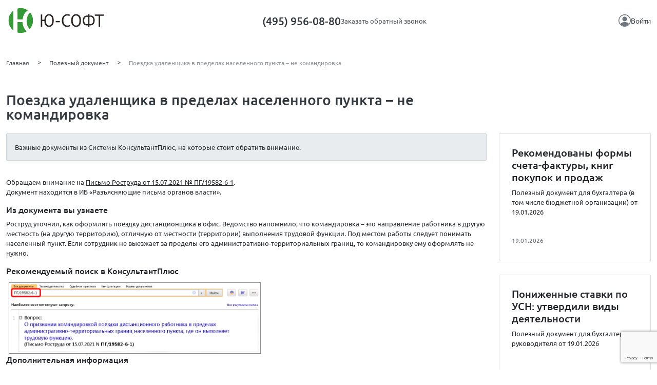

--- FILE ---
content_type: text/html; charset=UTF-8
request_url: https://lk.usoft.ru/pol_document/pol_doc_20210913_1
body_size: 11602
content:

<!DOCTYPE html>
<html lang="ru">

<head>
    <meta charset="utf-8">
    <meta http-equiv="X-UA-Compatible" content="IE=edge">
    <meta name="viewport" content="width=device-width, initial-scale=1">
    <meta name="Description" content="Полезный документ для бухгалтера, кадровика  (в том числе бюджетной организации) от 13.09.2021">
    <meta property="og:type" content="website"/>
    <meta property="og:title" content="Поездка удаленщика в пределах населенного пункта – не командировка"/>
    <meta property="og:description" content="Полезный документ для бухгалтера, кадровика  (в том числе бюджетной организации) от 13.09.2021"/>
    <meta property="og:url"
          content="https://lk.usoft.ru/pol_document/pol_doc_20210913_1"/>
    <meta http-equiv='cache-control' content='no-cache'>
    <meta http-equiv='expires' content='0'>
    <meta http-equiv='pragma' content='no-cache'>
    <meta name="viewport"
          content="width=device-width, initial-scale=1.0, minimum-scale=1.0, maximum-scale=1.0, user-scalable=no">
    <title>Поездка удаленщика в пределах населенного пункта – не командировка</title>
    <link rel="icon" href="/favicon.ico">
    <meta property="og:image" content="/x-style/images/preview.jpg">

    <!-- НОВАЯ ВЕРСИЯ-->
    <link rel="stylesheet" href="/x-style/libs/bootstrap/bootstrap.min.css">
    <link rel="stylesheet" href="/x-style/libs/swiper/swiper-bundle.min.css">
    <link rel="stylesheet" href="/x-style/libs/jquery-ui/jquery-ui.css">
    <link rel="stylesheet" href="/x-style/libs/jquery-ui/jquery-ui.css">
    <link rel="stylesheet" href="/x-style/libs/magnific-popup/magnific-popup.min.css">
    <link rel="stylesheet" href="/x-style/css/main.css?time=1769154707">
    <link rel="stylesheet" href="/x-style/css/media.css">
    <link rel="stylesheet" href="/x-style/css/legacy.css">
    <link rel="stylesheet" href="/x-style/css/helpers.css">
    <script src="/x-style/js/jquery-3.7.1.min.js"></script>
    <script src="/x-style/libs/jquery-ui/jquery-ui.min.js"></script>
    <script src="/x-style/js/jquery.maskedinput-1.4.1.min.js"></script>


    <!-- GOOGLE CAPTCHA -->
            <input type="hidden" class="gRecaptchaToken"/>
        <script src="https://www.google.com/recaptcha/api.js?render=6LeI-aEUAAAAADOREDWx39L_oYjqhtFOyamZqEw3"></script>
        <script>
            $(function () {
                grecaptcha.ready(function () {
                    grecaptcha.execute("6LeI-aEUAAAAADOREDWx39L_oYjqhtFOyamZqEw3", {action: "auth"})
                        .then(function (token) {
                            $(document).find(".gRecaptchaToken").val(token);
                        });
                });
            });
        </script>
        <!-- Yandex.Metrika counter -->
    <script type="text/javascript">
        (function (m, e, t, r, i, k, a) {
            m[i] = m[i] || function () {
                (m[i].a = m[i].a || []).push(arguments)
            };
            m[i].l = 1 * new Date();
            for (var j = 0; j < document.scripts.length; j++) {
                if (document.scripts[j].src === r) {
                    return;
                }
            }
            k = e.createElement(t), a = e.getElementsByTagName(t)[0], k.async = 1, k.src = r, a.parentNode.insertBefore(k, a)
        })
        (window, document, "script", "https://mc.yandex.ru/metrika/tag.js", "ym");

        ym(29693605, "init", {
            clickmap: true,
            trackLinks: true,
            accurateTrackBounce: true,
            webvisor: true
        });
    </script>
    <noscript>
        <div><img src="https://mc.yandex.ru/watch/29693605" style="position:absolute; left:-9999px;" alt=""/></div>
    </noscript>
    <!-- /Yandex.Metrika counter -->
</head>


<body class="bg-white lk-theme">

    <header class="bg-white overflow-hidden">
    <div class="container">
        <div class="header-empty_content d-flex align-items-center justify-content-between py-md-3 py-2">
            <a href="/"
               class="header-empty-logo">
                <picture class="">
                    <source media="(max-width: 770px)" srcset="/x-style/images/headerLogoMob.svg" type="image/svg+xml">
                    <img src="/x-style/images/headerLogo.svg" alt="logo">
                </picture>
            </a>
            <div class="header-empty_contact">
                <a href="tel:+4959560880" class="header-tel">(495) 956-08-80</a>
                <button type="button" data-r="/emailhandle/order/form" data-scenario="order_call" class="header-callback_item jsLoadYii">
                    Заказать обратный звонок
                </button>
            </div>
            <a href="/" class="header-card_title">
                <svg class="header-card_icon" width="24" height="24">
                    <use xlink:href="/x-style/images/sprite.svg#personCircle"></use>
                </svg>
                Войти
            </a>
        </div>
    </div>
</header>

<main>
    
<div class="container">
    <div class="breadCrumbs mb-3 mb-lg-5">
        <ul class="breadCrumbs-list">
            <li class="breadCrumbs-item_wrapper w-auto">
                <a href="/"
                   class="breadCrumbs-item text-green-hover">
                    Главная
                </a>
            </li>
            <li class="breadCrumbs-item_wrapper w-auto">
                <a href="/pol_document"
                   class="breadCrumbs-item text-green-hover">
                    Полезный документ
                </a>
            </li>
            <li class="breadCrumbs-item_wrapper w-auto">
                <a href="#"
                   class="breadCrumbs-item text-green-hover pointer-events-none">
                    Поездка удаленщика в пределах населенного пункта – не командировка                </a>
            </li>
        </ul>
    </div>
    <div class="row">
        <div class="col-xl-9">
            <div class="d-flex align-items-center column-gap-4 mb-4">
                <div class="title-1 text--gray-800 fw-medium mb-0 lh-1">
                    Поездка удаленщика в пределах населенного пункта – не командировка                </div>
            </div>
        </div>
    </div>
    <div class="row">
        <div class="col-xl-9 col-12 mb-4">
            <div class="ui-important p-3 pe-3 ps-3 mb-3 fs-7">
                Важные документы из Системы КонсультантПлюс, на которые стоит обратить внимание.
            </div>
            <div class="documentsListBlock blockWithPhotos d-flex flex-column row-gap-3 mb-4 pb-2 news-list-content">
                <script type="text/javascript" language="javascript">
$(document).ready(function(){
        $('a.print').click(function(){
                var printStyle = '<style>';
                printStyle += '.print-body table.table-wide-bordered {';
                printStyle += 'border-collapse: collapse;';
                printStyle += '}';
                printStyle += '.print-body table.table-wide-bordered tr td{';
                printStyle += 'border: 1px solid #000;';
                printStyle += 'padding: 5px;';
                printStyle += '}';
                printStyle += '</style>';
                var disp_setting="toolbar=yes,location=no,directories=yes,menubar=yes,";
                        disp_setting+="scrollbars=yes,width=650, height=600, left=100, top=15";

                var docprint=window.open("","",disp_setting);
                        docprint.document.open();
                        docprint.document.write('<html style="line-height: 18px !important;font-family: arial;"><head><title>'+document.title+'</title>');
                        //docprint.document.write('<span style="cursor:pointer;text-decoration:underline;" onClick="self.print()">Распечатать</span><br />');
                        // set some styles
                        docprint.document.write('<style media="all" type="text/css">');
                        // hide excessive blocks
                        docprint.document.write('.post-views,.post-date,.banner-top,.retweet-parent,.sibscribe-form,.related,.print-link, .print, .victory{display:none;}table{font-size: 13px;}');
                        // style images
                        docprint.document.write('img{margin-bottom:1em;border:0px solid #bbb;}');
                        docprint.document.write('.left{margin-right:1em;}.right{margin-left:1em;}');
                        // describe links
                        docprint.document.write('a[href]:after {content: " ";font-size:.8em;}');
                        docprint.document.write('a[href^="/"]:after {content: " ";}');
                        // auto print page on load
                        docprint.document.write('</style></head><body class="print-body">');
                        docprint.document.write(printStyle);
                        // echo article inner html
                        docprint.document.write($('#content').html());
                        docprint.document.removeChild('a.print');
                        docprint.document.write('</body></html>');
                        docprint.document.close();
                        docprint.focus();
                return false;
        });
});
</script>
<p>
	<a class="print seo-logging" data-seo_name="print" href="#print"><i class="icon-print"></i> <u>Версия для печати</u></a>
</p><div class="well">
<p>Обращаем внимание на <a href="https://login.consultant.ru/link/?req=doc&amp;base=QUEST&amp;n=206072&amp;dst=100003&amp;date=09.09.2021" title="Ссылка на КонсультантПлюс">Письмо Роструда от 15.07.2021 № ПГ/19582-6-1</a>.<br />
Документ находится в ИБ &laquo;Разъясняющие письма органов власти&raquo;.</p>
</div>

<h3>Из документа вы узнаете</h3>

<p>Роструд уточнил, как оформлять поездку дистанционщика в офис. Ведомство напомнило, что командировка &ndash; это направление работника в другую местность (на другую территорию), отличную от местности (территории) выполнения трудовой функции. Под местом работы следует понимать населенный пункт. Если сотрудник не выезжает за пределы его административно-территориальных границ, то командировку ему оформлять не нужно.</p>

<h3>Рекомендуемый поиск в КонсультантПлюс</h3>

<div><a class="js-open-modal" href="/download/pol_doc/20210913/1.png"><img alt="Полезный документ" src="/download/pol_doc/20210913/1.png" style="width: 500px;" title="Полезный документ" /></a></div>

<h3>Дополнительная информация</h3>

<p>Новости по теме можно найти в обзоре <a href="https://login.consultant.ru/link/?req=doc&amp;base=IPNK&amp;n=23&amp;dst=100001&amp;date=08.09.2021" title="Ссылка на КонсультантПлюс">Последние изменения: Направление в служебную командировку (КонсультантПлюс, 2021)</a></p>

<div><a class="js-open-modal" href="/download/pol_doc/20210913/2.png"><img alt="Полезный документ" src="/download/pol_doc/20210913/2.png" style="width: 500px;" title="Полезный документ" /></a></div>

<p><a class="inline-primersearch js-guest-file" href="/download/pol_doc/20210913/210913BKb.doc">Скачать Полезный документ</a></p>
            </div>
            <div class="d-flex">
                <div class="flex-grow-1"></div>

                                <div class="flex-grow-0">
                    <a href="javascript:window.print();"
                       class="text-decoration-none text-green-2 d-flex align-items-center text-inline-hover">
                        <svg width="25"
                             height="24"
                             class="me-2 lex-shrink-0">
                            <use xlink:href="/x-style/images/sprite.svg#printer"></use>
                        </svg>
                        <span>Распечатать</span>
                    </a>
                </div>
            </div>
        </div>
        <div class="col-xl-3 d-none d-xl-block">
                            <div class="card card-document p-4 d-flex flex-column mb-4">
                    <h3 class="title-3">
                        Рекомендованы формы  счета-фактуры, книг покупок и продаж                    </h3>
                    <p class="card-document-text fs-7 mb-4">
                        Полезный документ для бухгалтера (в том числе бюджетной организации) от 19.01.2026                    </p>
                    <div class="d-flex justify-content-between align-items-center mt-auto pt-1">
                        <div class="fs-8 text-grey-600">
                                                            19.01.2026                                                    </div>
                        <a href="/pol_document/pol_doc_20260119_2"
                           target="_blank"
                           class="card-document-btn usoft-btn-green px-4 text-transforn-none fs-8">
                            Читать
                        </a>
                    </div>
                </div>
                            <div class="card card-document p-4 d-flex flex-column mb-4">
                    <h3 class="title-3">
                        Пониженные ставки по УСН:  утвердили виды деятельности                    </h3>
                    <p class="card-document-text fs-7 mb-4">
                        Полезный документ для бухгалтера, руководителя от 19.01.2026                    </p>
                    <div class="d-flex justify-content-between align-items-center mt-auto pt-1">
                        <div class="fs-8 text-grey-600">
                                                            19.01.2026                                                    </div>
                        <a href="/pol_document/pol_doc_20260119_1"
                           target="_blank"
                           class="card-document-btn usoft-btn-green px-4 text-transforn-none fs-8">
                            Читать
                        </a>
                    </div>
                </div>
                            <div class="card card-document p-4 d-flex flex-column mb-4">
                    <h3 class="title-3">
                        Обновили формы персонифицированного учета                    </h3>
                    <p class="card-document-text fs-7 mb-4">
                        Полезный документ для бухгалтера, кадровика   (в том числе бюджетной организации) от 29.12.2025                    </p>
                    <div class="d-flex justify-content-between align-items-center mt-auto pt-1">
                        <div class="fs-8 text-grey-600">
                                                            29.12.2025                                                    </div>
                        <a href="/pol_document/pol_doc_20251229_2"
                           target="_blank"
                           class="card-document-btn usoft-btn-green px-4 text-transforn-none fs-8">
                            Читать
                        </a>
                    </div>
                </div>
                    </div>
    </div>
</div>

</main>

    <footer class="bg-gray-dark py-4">
    <div class="my-2">
        <div class="container">
            <div class="footer-top">
                <nav class="footer-top_nav">
                    <ul class="list-unstyled d-flex flex-column mb-0">
                        <li>
                            <a href="/download/files/personal-data-processing-policy.pdf"
                               target="_blank"
                               class="text-decoration-none text-white fs-9 fw-normal text-green-hover">
                                Политика конфиденциальности
                            </a>
                        </li>
                                                <li>
                            <a href="https://www.consultant.ru/"
                               target="_blank"
                               class="text-decoration-none text-white fs-9 fw-normal text-green-hover">
                                Консультант Плюс
                            </a>
                        </li>
                        <li>
                            <a href="/download/files/sout_2018_g.pdf"
                               target="_blank"
                               class="text-decoration-none text-white fs-9 fw-normal text-green-hover">
                                СОУТ 2018
                            </a>
                        </li>
                        <li>
                            <a href="/download/files/sout_2019.pdf"
                               target="_blank"
                               class="text-decoration-none text-white fs-9 fw-normal text-green-hover">
                                СОУТ 2019
                            </a>
                        </li>
                        <li>
                            <a href="/download/files/sout_2020.pdf"
                               target="_blank"
                               class="text-decoration-none text-white fs-9 fw-normal text-green-hover">
                                СОУТ 2020
                            </a>
                        </li>
                        <li>
                            <a href="/download/files/sout_ik_2021_g.pdf"
                               target="_blank"
                               class="text-decoration-none text-white fs-9 fw-normal text-green-hover">
                                СОУТ 2021
                            </a>
                        </li>
                        <li>
                            <a href="/download/files/sout-2022.pdf"
                               target="_blank"
                               class="text-decoration-none text-white fs-9 fw-normal text-green-hover">
                                СОУТ 2022
                            </a>
                        </li>
                        <li>
                            <a href="/download/files/2024/sout-2024.pdf"
                               target="_blank"
                               class="text-decoration-none text-white fs-9 fw-normal text-green-hover">
                                СОУТ 2024
                            </a>
                        </li>
                    </ul>
                </nav>
                <div class="text-gray-100 fs-9 footer-top_info">
                    <div class="fw-bold">
                        Настоящий сайт является официальным сайтом
                        Общества с ограниченной ответственностью<br class="d-none d-lg-inline"/>
                        «Информационно-сервисная Компания Ю-Софт»
                    </div>
                    <div class="mt-2 fw-light">
                        <p class="mb-2">
                            Наша компания<br/>
                            - осуществляет деятельность в области информационных технологий,
                            соответствующую кодам 1.01 и 3.01. перечня видов деятельности
                            в области информационных технологий, утверждённого
                            Приказом Минцифры России от 11.05.2023 № 449<br/>
                            - включена в Реестр аккредитованных организаций,
                            осуществляющих деятельность в области информационных технологий
                            (номер в Реестре № 561, дата решения об аккредитации 08.12.2010)
                        </p>
                        <p class="mb-2">
                            Основной вид деятельности компании: разработка, адаптация, модификация
                            и сопровождение Справочных Правовых Систем КонсультантПлюс (ОКВЭД 62.01, 63.11.1)
                        </p>
                        <p class="mb-2">
                            СПС КонсультантПлюс зарегистрирована в едином Реестре
                            российских программ для электронных вычислительных
                            машин и баз данных. Запись в Реестре № 212 от 18.03.2016
                            произведена на основании Приказа Министерства цифрового развития,
                            связи и массовых коммуникаций Российской Федерации от 18.03.2016 № 112.
                        </p>
                        <p class="mb-2">
                            Разработка, адаптация, модификация и сопровождение
                            Справочных Правовых Систем КонсультантПлюс.<br/>
                            Компания в рамках осуществления деятельности в области информационных технологий
                            (адаптация и модификация Систем КонсультантПлюс)
                            использует программное обеспечение КонсультантПлюс,
                            технологию «Суперхост КонсультантПлюс»,
                            наборы правил, методик и инструментов технологии КонсультантПлюс,
                            язык программирования Python, Компания осуществляет также и другие виды деятельности.
                        </p>
                        <p class="mb-2">
                            Компания осуществляет также и другие виды деятельности.
                        </p>
                    </div>
                </div>
                <div class="text-gray-100 fs-9 footer-top_data">
                    <div class="fw-bold">
                        Общество с ограниченной ответственностью
                        «Информационно-сервисная компания Ю-Софт»
                    </div>
                    <div class="mt-2 fw-light d-grid row-gap-2">
                        <span>ИНН 7718129300</span>
                        <span>ОГРН 1027739097540</span>
                        <span>Место нахождения организации: г.Москва<br/></span>
                        <span>Юридический адрес организации:<br/>107589, Г.МОСКВА, ВН.ТЕР.Г.МУНИЦИПАЛЬНЫЙ ОКРУГ ГОЛЬЯНОВО, УЛ.КРАСНОЯРСКАЯ, Д.17, ПОМЕЩ.15/1<br/></span><span>Фактический адрес организации:<br/>117393, г.Москва, ул.Архитектора Власова, д.55</span>
                        <span class="fw-bold">Телефон <a class="text-decoration-none text-gray-100"
                                                         href="tel:(495) 956-08-80">(495) 956-08-80</a> </span>
                        <a class="fw-bold fs-9 text-green-2 text-decoration-skip-link-none" href="mailto:hot@usoft.ru">hot@usoft.ru</a>
                    </div>
                </div>
            </div>
            <div class="footer-bot">
                <div class="footer-bot_left">
                    <a href="/" class="text-white text-decoration-none text-green-hover">© Единый центр правовой
                        поддержки «Ю-Софт»</a>
                </div>
                <div class=""></div>
            </div>
        </div>
    </div>
            <div class="cookies-accept-box card p-4">
            <p class="fs-9 lh-160 text-grey-700">
                Мы используем файлы cookie,
                чтобы улучшить работу сайта.
                Продолжая использовать сайт,
                вы соглашаетесь на обработку файлов cookie и
                <a href="/download/files/personal-data-processing-policy.pdf" class="text-green-2 text-decoration-none text-inline-hover" target="_blank" title="Политика обработки персональных данных">
                    Политику обработки персональных данных»
                </a>
            </p>
            <div class="d-block d-sm-flex">
                <div class="flex-grow-1"></div>
                <div class="flex-grow-0">
                    <button type="button"
                            id="btnCookiesAccept"
                            class="usoft-btn-green fs-9 text-capitalize py-2 px-4">
                        ОК
                    </button>
                </div>
                <div class="flex-grow-1"></div>
            </div>
            <script>
                $(function () {
                    $(document).on("click", "#btnCookiesAccept", function () {
                        document.cookie = "cookies_accept=1";
                        $(document).find(".cookies-accept-box").remove();
                    });
                });
            </script>
        </div>
    </footer>

<!-- МОБИЛЬНОЕ МЕНЮ -->


<div class="modal fade" id="modalServices" tabindex="-1" style="display: none;" aria-hidden="true">
    <div class="modal-dialog modal-usoft">
        <div class="modal-content modal-content-header">
            <div class="modal-header-menu overflow-auto">
                <button class="modal-close" data-bs-dismiss="modal">
                    <svg width="24" height="24">
                        <use xlink:href="/x-style/images/sprite.svg#close"></use>
                    </svg>
                </button>
                <div class="text--gray-800 fw-medium mb-0 lh-1 fs-5 mb-3 d-md-none">Главное за сегодня</div>

                <div class="modal-header-services_content">
                    <div class="modal-header-services_item">
                        <a href="/news"
                           target="_blank"
                           class="text--gray-800 fw-medium mb-0 lh-1 fs-6 mb-2 text-decoration-none d-block w-fit">Новости</a>
                        <div class="d-flex flex-column row-gap-2">
                                                                                                <a href="/news/20631"
                                       target="_blank"
                                       class="text-decoration-none text-green-hover fs-8-5 text-grey-700">
                                        ФНС: налоговики теперь вправе применять обеспечительные меры к дебиторской задолженности                                    </a>
                                                                    <a href="/news/20630"
                                       target="_blank"
                                       class="text-decoration-none text-green-hover fs-8-5 text-grey-700">
                                        Выплаты директору меньше МРОТ: налоговики пояснили, как при АУСН рассчитать взносы                                    </a>
                                                                    <a href="/news/20629"
                                       target="_blank"
                                       class="text-decoration-none text-green-hover fs-8-5 text-grey-700">
                                        Практика ФАС по Закону N 223-ФЗ: на что контролеры обратили внимание в обзорах за октябрь 2025 года                                    </a>
                                                                    <a href="/news/20628"
                                       target="_blank"
                                       class="text-decoration-none text-green-hover fs-8-5 text-grey-700">
                                        Минфин пояснил, как оформить отчет о результатах деятельности, если учреждение работало неполный год                                    </a>
                                                                                        <a href="/news"
                               target="_blank"
                               class="text-decoration-none text-green-hover fs-8-5 text-grey-700 w-fit ms-auto mt-2">К
                                другим новостям &gt;</a>
                        </div>
                    </div>
                    <div class="modal-header-services_right">
                        <div class="modal-header-services_group">
                            <div class="modal-header-services_item">
                                <a href="/allservices/1"
                                   class="text--gray-800 fw-medium mb-0 lh-1 fs-6 mb-2 text-decoration-none d-block w-fit text-green-hover">Линия
                                    консультаций</a>
                                <div class="d-flex flex-column row-gap-2">
                                    <a href="/allservices/consultations"
                                       class="text-decoration-none text-green-hover fs-8-5 text-grey-700 services-item-pin">Консультации
                                        по бухгалтерским и юридическим вопросам</a>
                                    <a href="/allservices/consult_1C"
                                       class="text-decoration-none text-green-hover fs-8-5 text-grey-700 services-item-pin">Консультации
                                        по работе с программой 1С</a>
                                    <a href="/allservices/consultsbis"
                                       class="text-decoration-none text-green-hover fs-8-5 text-grey-700 services-item-pin">Линия
                                        консультаций СБиС</a>
                                </div>
                            </div>
                            <div class="modal-header-services_item">
                                <a href="/allservices/1"
                                   class="text--gray-800 fw-medium mb-0 lh-1 fs-6 mb-2 text-decoration-none d-block w-fit text-green-hover">Техподдержка</a>
                                <div class="d-flex flex-column row-gap-2">
                                    <a href="/allservices/document_order"
                                       class="text-decoration-none text-green-hover fs-8-5 text-grey-700">Заказ
                                        документов из Системы КонсультантПлюс</a>
                                    <a href="/allservices/technical_help_kplus"
                                       class="text-decoration-none text-green-hover fs-8-5 text-grey-700">Техническая
                                        поддержка СПС «КонсультантПлюс»</a>
                                </div>
                            </div>
                            <div class="modal-header-services_item">
                                <a href="/allservices/34"
                                   class="text--gray-800 fw-medium mb-0 lh-1 fs-6 mb-2 text-decoration-none d-block w-fit text-green-hover">Программное
                                    обеспечение</a>
                                <div class="d-flex flex-column row-gap-2">
                                    <a href="/allservices/kp"
                                       class="text-decoration-none text-green-hover fs-8-5 text-grey-700">Справочная
                                        правовая система КонсультантПлюс</a>
                                    <a href="/actions/novye_sistemy_konsultantplyus_osen_2022"
                                       class="text-decoration-none text-green-hover fs-8-5 text-grey-700">Новые системы
                                        КонсультантПлюс</a>
                                    <a href="/packages"
                                       class="text-decoration-none text-green-hover fs-8-5 text-grey-700">Готовые пакеты
                                        КонсультантПлюс</a>
                                    <a href="/allservices/extensionkit/"
                                       class="text-decoration-none text-green-hover fs-8-5 text-grey-700">Дополнительный
                                        комплект Консультант Плюс</a>
                                    <a href="/allservices/system_internal_documents"
                                       class="text-decoration-none text-green-hover fs-8-5 text-grey-700">Система
                                        Внутренние документы КонсультантПлюс</a>
                                    <a href="/allservices/kd"
                                       class="text-decoration-none text-green-hover fs-8-5 text-grey-700">Конструктор
                                        договоров КонсультантПлюс</a>
                                    <a href="/allservices/regul_dogovor"
                                       class="text-decoration-none text-green-hover fs-8-5 text-grey-700">Изменения в
                                        регулировании договоров</a>
                                    <a href="/allservices/sbis_torgi"
                                       class="text-decoration-none text-green-hover fs-8-5 text-grey-700">СБИС:
                                        Мониторинг электронных торгов</a>
                                    <a href="/allservices/sbis_kontragenty"
                                       class="text-decoration-none text-green-hover fs-8-5 text-grey-700">СБИС: Проверка
                                        контрагентов</a>
                                    <a href="/allservices/sbis_bpm"
                                       class="text-decoration-none text-green-hover fs-8-5 text-grey-700">СБИС:
                                        настройка, внедрение и управление бизнес-процессами по стандартам BPM</a>
                                    <a href="/allservices/sbis"
                                       class="text-decoration-none text-green-hover fs-8-5 text-grey-700">СБИС:
                                        Электронная отчетность</a>
                                    <a href="/allservices/nulevaya_otchetnost"
                                       class="text-decoration-none text-green-hover fs-8-5 text-grey-700">СБИС: Нулевая
                                        отчетность всего за несколько кликов</a>
                                    <a href="/allservices/1C_buh_pred"
                                       class="text-decoration-none text-green-hover fs-8-5 text-grey-700">1С Бухгалтерия
                                        и Предприятие</a>
                                    <a href="/allservices/zakonodatelstvo_sng"
                                       class="text-decoration-none text-green-hover fs-8-5 text-grey-700">Законодательство
                                        стран СНГ</a>
                                    <a href="/allservices/dostupkzarub"
                                       class="text-decoration-none text-green-hover fs-8-5 text-grey-700">Зарубежное
                                        законодательство</a>
                                    <a href="/allservices/kiz"
                                       class="text-decoration-none text-green-hover fs-8-5 text-grey-700">Конструктор
                                        исковых заявлений и жалоб</a>
                                </div>
                            </div>
                        </div>
                        <div class="modal-header-services_group">
                            <div class="modal-header-services_item">
                                <a href="/allservices/5"
                                   class="text--gray-800 fw-medium mb-0 lh-1 fs-6 mb-2 text-decoration-none d-block w-fit text-green-hover">Профессиональное
                                    обучение</a>
                                <div class="d-flex flex-column row-gap-2">
                                    <a href="/seminars"
                                       class="text-decoration-none text-green-hover fs-8-5 text-grey-700 services-item-pin">Расписание
                                        мероприятий</a>
                                    <a href="/cource"
                                       class="text-decoration-none text-green-hover fs-8-5 text-grey-700 services-item-pin">Повышение
                                        квалификации с КонсультантПлюс</a>
                                    <a href="/seminars/abonem"
                                       class="text-decoration-none text-green-hover fs-8-5 text-grey-700">Абонементы на
                                        семинары и вебинары</a>
                                    <a href="/seminars/sertificat_ipbr"
                                       class="text-decoration-none text-green-hover fs-8-5 text-grey-700">Сертификаты
                                        ИПБР</a>
                                    <a href="/videoseminar"
                                       class="text-decoration-none text-green-hover fs-8-5 text-grey-700 services-item-pin">Видеозаписи
                                        семинаров</a>
                                    <a href="/education"
                                       class="text-decoration-none text-green-hover fs-8-5 text-grey-700">Обучение
                                        КонсультантПлюс</a>
                                    <a href="/videourok"
                                       class="text-decoration-none text-green-hover fs-8-5 text-grey-700">Видеоуроки
                                        КонсультантПлюс</a>
                                    <a href="/seminars/invidividual_seminar"
                                       class="text-decoration-none text-green-hover fs-8-5 text-grey-700">Корпоративный
                                        семинар</a>
                                    <a href="/refresher-cources"
                                       class="text-decoration-none text-green-hover fs-8-5 text-grey-700">Курсы
                                        повышения квалификации для директоров, бухгалтеров, юристов и кадровиков</a>

                                    <a href="/my-training"
                                       class="text-decoration-none text-green-hover fs-8-5 text-grey-700 services-item-pin">
                                        Мое обучение
                                    </a>

                                    <a href="/tests/"
                                       class="text-decoration-none text-green-hover fs-8-5 text-grey-700">Тесты</a>
                                </div>
                            </div>
                            <div class="modal-header-services_item">
                                <a href="/allservices/30"
                                   class="text--gray-800 fw-medium mb-0 lh-1 fs-6 mb-2 text-decoration-none d-block w-fit text-green-hover">Журналы
                                    и книги</a>
                                <div class="d-flex flex-column row-gap-2">
                                    <a href="/manuals"
                                       class="text-decoration-none text-green-hover fs-8-5 text-grey-700 services-item-pin">Методические
                                        материалы</a>
                                    <a href="/books-for-bonuses"
                                       class="text-decoration-none text-green-hover fs-8-5 text-grey-700">Книги за
                                        бонусные баллы</a>
                                    <a href="/allservices/bpkp"
                                       class="text-decoration-none text-green-hover fs-8-5 text-grey-700">Бюллетень
                                        КонсультантПлюс</a>
                                    <a href="/allservices/gk"
                                       class="text-decoration-none text-green-hover fs-8-5 text-grey-700">Журнал
                                        «Главная книга»</a>
                                </div>
                            </div>
                            <div class="modal-header-services_item">
                                <a href="/actions"
                                   class="text--gray-800 fw-medium mb-0 lh-1 fs-6 mb-2 text-decoration-none d-block w-fit text-green-hover">Специальные
                                    программы</a>
                                <div class="d-flex flex-column row-gap-2">
                                    <a href="/actions/referalnaya_programma"
                                       class="text-decoration-none text-green-hover fs-8-5 text-grey-700">Для друзей</a>
                                    <a href="/about/partners_program"
                                       class="text-decoration-none text-green-hover fs-8-5 text-grey-700">Партнерская
                                        программа</a>
                                    <a href="/actions"
                                       class="text-decoration-none text-green-hover fs-8-5 text-grey-700 w-fit ms-auto mt-2">Прочие
                                        конкурсы и акции ></a>
                                </div>
                            </div>
                        </div>

                        <div class="modal-header-services_group">
                            <div class="modal-header-services_item">
                                <a href="/allservices/10"
                                   class="text--gray-800 fw-medium mb-0 lh-1 fs-6 mb-2 text-decoration-none d-block w-fit text-green-hover">Налоговая
                                    и юридическая помощь</a>
                                <div class="d-flex flex-column row-gap-2">
                                    <a href="/allservices/diski"
                                       class="text-decoration-none text-green-hover fs-8-5 text-grey-700 services-item-pin">Бухгалтерские
                                        и правовые сборники</a>
                                    <a href="/allservices/individ_disk"
                                       class="text-decoration-none text-green-hover fs-8-5 text-grey-700">Индивидуальный
                                        тематический сборник</a>
                                    <a href="/allservices/personal_survey"
                                       class="text-decoration-none text-green-hover fs-8-5 text-grey-700">Индивидуальный
                                        обзор законодательства</a>
                                    <a href="/bank_expert_opinions"
                                       class="text-decoration-none text-green-hover fs-8-5 text-grey-700">Банк
                                        экспертных заключений</a>
                                    <a href="/allservices/verification_consultant"
                                       class="text-decoration-none text-green-hover fs-8-5 text-grey-700">Консультант по
                                        проверкам – срочная профессиональная помощь</a>
                                    <a href="/allservices/cons_buh_urist"
                                       class="text-decoration-none text-green-hover fs-8-5 text-grey-700">Заключения по
                                        налоговым и юридическим вопросам</a>

                                </div>
                            </div>
                            <div class="modal-header-services_item">
                                <a href="#"
                                   class="text--gray-800 fw-medium mb-0 lh-1 fs-6 mb-2 text-decoration-none d-block w-fit text-green-hover">Полезные
                                    сервисы</a>
                                <div class="d-flex flex-column row-gap-2">
                                    <a href="/online_service/"
                                       class="text-decoration-none text-green-hover fs-8-5 text-grey-700">Калькуляторы и
                                        сервисы</a>
                                    <a href="/tests/"
                                       class="text-decoration-none text-green-hover fs-8-5 text-grey-700">Проверка
                                        знаний</a>
                                    <a href="/allfunction"
                                       class="text-decoration-none text-green-hover fs-8-5 text-grey-700">Полезные
                                        фишки</a>
                                    <a href="/pol_document"
                                       class="text-decoration-none text-green-hover fs-8-5 text-grey-700">Полезные
                                        документы</a>
                                    <a href="/pamyatki"
                                       class="text-decoration-none text-green-hover fs-8-5 text-grey-700">Памятки</a>
                                </div>
                            </div>
                        </div>
                    </div>
                </div>
            </div>
        </div>
    </div>
</div>
<div class="modal fade" id="modalAsync" tabindex="-1"  aria-hidden="true">
    <div class="modal-dialog modal-usoft-main">
        <div class="modal-content">
            <div class="overflow-auto hidden-scroll modalAsyncContent"></div>
            <div class="modalAsyncLoader text-center">
                <img src="/x-style/images/preloader.gif"
                     alt="Загрузка..."
                />
            </div>
        </div>
    </div>
</div>
<div class="modal fade" id="modalSuccess" tabindex="-1"  aria-hidden="true">
    <div class="modal-dialog modal-dialog-centered">
        <div class="modal-content">
            <div class="alert alert-success alert-success-content mb-0">
                <div class="d-flex">
                    <div class="flex-grow-0">

                    </div>
                    <div class="flex-grow-1 modalSuccessMsg">

                    </div>
                </div>
            </div>
        </div>
    </div>
</div>
<div class="modal fade" id="modalErr" tabindex="-1"  aria-hidden="true">
    <div class="modal-dialog modal-dialog-centered">
        <div class="modal-content">
            <div class="alert alert-danger mb-0 alert-danger-content">
                <div class="d-flex">
                    <div class="flex-grow-0">

                    </div>
                    <div class="flex-grow-1 modalErrMsg">

                    </div>
                </div>
            </div>
        </div>
    </div>
</div>

<script src="/x-style/libs/bootstrap/bootstrap.bundle.min.js" defer></script>
<script src="/x-style/libs/choices/main.js" defer></script>
<script src="/x-style/libs/swiper/swiper-bundle.min.js" defer></script>
<script src="/x-style/libs/tippyjs/popperj.js" defer></script>
<script src="/x-style/libs/tippyjs/tippy.js" defer></script>
<script src="/x-style/js/jquery.magnific-popup.min.js"></script>
<script src="/x-style/js/common.js" defer></script>
<script src="/x-style/logic/modals.js"></script>
<script src="/x-style/logic/init-services.js"></script>

</body>

</html>

<script>
    // Новый обработчик для картинок внутри blockWithPhotos
    $(document).on("click", ".blockWithPhotos img", function (e) {
        e.preventDefault();
        let clickedImage = $(this);
        let parentBlock = clickedImage.closest('.blockWithPhotos');

        if (parentBlock.length) {
            openGallery(clickedImage, 'block');
        }
    });
</script>


--- FILE ---
content_type: text/html; charset=utf-8
request_url: https://www.google.com/recaptcha/api2/anchor?ar=1&k=6LeI-aEUAAAAADOREDWx39L_oYjqhtFOyamZqEw3&co=aHR0cHM6Ly9say51c29mdC5ydTo0NDM.&hl=en&v=PoyoqOPhxBO7pBk68S4YbpHZ&size=invisible&anchor-ms=20000&execute-ms=30000&cb=m4tb2kyl0cj4
body_size: 48921
content:
<!DOCTYPE HTML><html dir="ltr" lang="en"><head><meta http-equiv="Content-Type" content="text/html; charset=UTF-8">
<meta http-equiv="X-UA-Compatible" content="IE=edge">
<title>reCAPTCHA</title>
<style type="text/css">
/* cyrillic-ext */
@font-face {
  font-family: 'Roboto';
  font-style: normal;
  font-weight: 400;
  font-stretch: 100%;
  src: url(//fonts.gstatic.com/s/roboto/v48/KFO7CnqEu92Fr1ME7kSn66aGLdTylUAMa3GUBHMdazTgWw.woff2) format('woff2');
  unicode-range: U+0460-052F, U+1C80-1C8A, U+20B4, U+2DE0-2DFF, U+A640-A69F, U+FE2E-FE2F;
}
/* cyrillic */
@font-face {
  font-family: 'Roboto';
  font-style: normal;
  font-weight: 400;
  font-stretch: 100%;
  src: url(//fonts.gstatic.com/s/roboto/v48/KFO7CnqEu92Fr1ME7kSn66aGLdTylUAMa3iUBHMdazTgWw.woff2) format('woff2');
  unicode-range: U+0301, U+0400-045F, U+0490-0491, U+04B0-04B1, U+2116;
}
/* greek-ext */
@font-face {
  font-family: 'Roboto';
  font-style: normal;
  font-weight: 400;
  font-stretch: 100%;
  src: url(//fonts.gstatic.com/s/roboto/v48/KFO7CnqEu92Fr1ME7kSn66aGLdTylUAMa3CUBHMdazTgWw.woff2) format('woff2');
  unicode-range: U+1F00-1FFF;
}
/* greek */
@font-face {
  font-family: 'Roboto';
  font-style: normal;
  font-weight: 400;
  font-stretch: 100%;
  src: url(//fonts.gstatic.com/s/roboto/v48/KFO7CnqEu92Fr1ME7kSn66aGLdTylUAMa3-UBHMdazTgWw.woff2) format('woff2');
  unicode-range: U+0370-0377, U+037A-037F, U+0384-038A, U+038C, U+038E-03A1, U+03A3-03FF;
}
/* math */
@font-face {
  font-family: 'Roboto';
  font-style: normal;
  font-weight: 400;
  font-stretch: 100%;
  src: url(//fonts.gstatic.com/s/roboto/v48/KFO7CnqEu92Fr1ME7kSn66aGLdTylUAMawCUBHMdazTgWw.woff2) format('woff2');
  unicode-range: U+0302-0303, U+0305, U+0307-0308, U+0310, U+0312, U+0315, U+031A, U+0326-0327, U+032C, U+032F-0330, U+0332-0333, U+0338, U+033A, U+0346, U+034D, U+0391-03A1, U+03A3-03A9, U+03B1-03C9, U+03D1, U+03D5-03D6, U+03F0-03F1, U+03F4-03F5, U+2016-2017, U+2034-2038, U+203C, U+2040, U+2043, U+2047, U+2050, U+2057, U+205F, U+2070-2071, U+2074-208E, U+2090-209C, U+20D0-20DC, U+20E1, U+20E5-20EF, U+2100-2112, U+2114-2115, U+2117-2121, U+2123-214F, U+2190, U+2192, U+2194-21AE, U+21B0-21E5, U+21F1-21F2, U+21F4-2211, U+2213-2214, U+2216-22FF, U+2308-230B, U+2310, U+2319, U+231C-2321, U+2336-237A, U+237C, U+2395, U+239B-23B7, U+23D0, U+23DC-23E1, U+2474-2475, U+25AF, U+25B3, U+25B7, U+25BD, U+25C1, U+25CA, U+25CC, U+25FB, U+266D-266F, U+27C0-27FF, U+2900-2AFF, U+2B0E-2B11, U+2B30-2B4C, U+2BFE, U+3030, U+FF5B, U+FF5D, U+1D400-1D7FF, U+1EE00-1EEFF;
}
/* symbols */
@font-face {
  font-family: 'Roboto';
  font-style: normal;
  font-weight: 400;
  font-stretch: 100%;
  src: url(//fonts.gstatic.com/s/roboto/v48/KFO7CnqEu92Fr1ME7kSn66aGLdTylUAMaxKUBHMdazTgWw.woff2) format('woff2');
  unicode-range: U+0001-000C, U+000E-001F, U+007F-009F, U+20DD-20E0, U+20E2-20E4, U+2150-218F, U+2190, U+2192, U+2194-2199, U+21AF, U+21E6-21F0, U+21F3, U+2218-2219, U+2299, U+22C4-22C6, U+2300-243F, U+2440-244A, U+2460-24FF, U+25A0-27BF, U+2800-28FF, U+2921-2922, U+2981, U+29BF, U+29EB, U+2B00-2BFF, U+4DC0-4DFF, U+FFF9-FFFB, U+10140-1018E, U+10190-1019C, U+101A0, U+101D0-101FD, U+102E0-102FB, U+10E60-10E7E, U+1D2C0-1D2D3, U+1D2E0-1D37F, U+1F000-1F0FF, U+1F100-1F1AD, U+1F1E6-1F1FF, U+1F30D-1F30F, U+1F315, U+1F31C, U+1F31E, U+1F320-1F32C, U+1F336, U+1F378, U+1F37D, U+1F382, U+1F393-1F39F, U+1F3A7-1F3A8, U+1F3AC-1F3AF, U+1F3C2, U+1F3C4-1F3C6, U+1F3CA-1F3CE, U+1F3D4-1F3E0, U+1F3ED, U+1F3F1-1F3F3, U+1F3F5-1F3F7, U+1F408, U+1F415, U+1F41F, U+1F426, U+1F43F, U+1F441-1F442, U+1F444, U+1F446-1F449, U+1F44C-1F44E, U+1F453, U+1F46A, U+1F47D, U+1F4A3, U+1F4B0, U+1F4B3, U+1F4B9, U+1F4BB, U+1F4BF, U+1F4C8-1F4CB, U+1F4D6, U+1F4DA, U+1F4DF, U+1F4E3-1F4E6, U+1F4EA-1F4ED, U+1F4F7, U+1F4F9-1F4FB, U+1F4FD-1F4FE, U+1F503, U+1F507-1F50B, U+1F50D, U+1F512-1F513, U+1F53E-1F54A, U+1F54F-1F5FA, U+1F610, U+1F650-1F67F, U+1F687, U+1F68D, U+1F691, U+1F694, U+1F698, U+1F6AD, U+1F6B2, U+1F6B9-1F6BA, U+1F6BC, U+1F6C6-1F6CF, U+1F6D3-1F6D7, U+1F6E0-1F6EA, U+1F6F0-1F6F3, U+1F6F7-1F6FC, U+1F700-1F7FF, U+1F800-1F80B, U+1F810-1F847, U+1F850-1F859, U+1F860-1F887, U+1F890-1F8AD, U+1F8B0-1F8BB, U+1F8C0-1F8C1, U+1F900-1F90B, U+1F93B, U+1F946, U+1F984, U+1F996, U+1F9E9, U+1FA00-1FA6F, U+1FA70-1FA7C, U+1FA80-1FA89, U+1FA8F-1FAC6, U+1FACE-1FADC, U+1FADF-1FAE9, U+1FAF0-1FAF8, U+1FB00-1FBFF;
}
/* vietnamese */
@font-face {
  font-family: 'Roboto';
  font-style: normal;
  font-weight: 400;
  font-stretch: 100%;
  src: url(//fonts.gstatic.com/s/roboto/v48/KFO7CnqEu92Fr1ME7kSn66aGLdTylUAMa3OUBHMdazTgWw.woff2) format('woff2');
  unicode-range: U+0102-0103, U+0110-0111, U+0128-0129, U+0168-0169, U+01A0-01A1, U+01AF-01B0, U+0300-0301, U+0303-0304, U+0308-0309, U+0323, U+0329, U+1EA0-1EF9, U+20AB;
}
/* latin-ext */
@font-face {
  font-family: 'Roboto';
  font-style: normal;
  font-weight: 400;
  font-stretch: 100%;
  src: url(//fonts.gstatic.com/s/roboto/v48/KFO7CnqEu92Fr1ME7kSn66aGLdTylUAMa3KUBHMdazTgWw.woff2) format('woff2');
  unicode-range: U+0100-02BA, U+02BD-02C5, U+02C7-02CC, U+02CE-02D7, U+02DD-02FF, U+0304, U+0308, U+0329, U+1D00-1DBF, U+1E00-1E9F, U+1EF2-1EFF, U+2020, U+20A0-20AB, U+20AD-20C0, U+2113, U+2C60-2C7F, U+A720-A7FF;
}
/* latin */
@font-face {
  font-family: 'Roboto';
  font-style: normal;
  font-weight: 400;
  font-stretch: 100%;
  src: url(//fonts.gstatic.com/s/roboto/v48/KFO7CnqEu92Fr1ME7kSn66aGLdTylUAMa3yUBHMdazQ.woff2) format('woff2');
  unicode-range: U+0000-00FF, U+0131, U+0152-0153, U+02BB-02BC, U+02C6, U+02DA, U+02DC, U+0304, U+0308, U+0329, U+2000-206F, U+20AC, U+2122, U+2191, U+2193, U+2212, U+2215, U+FEFF, U+FFFD;
}
/* cyrillic-ext */
@font-face {
  font-family: 'Roboto';
  font-style: normal;
  font-weight: 500;
  font-stretch: 100%;
  src: url(//fonts.gstatic.com/s/roboto/v48/KFO7CnqEu92Fr1ME7kSn66aGLdTylUAMa3GUBHMdazTgWw.woff2) format('woff2');
  unicode-range: U+0460-052F, U+1C80-1C8A, U+20B4, U+2DE0-2DFF, U+A640-A69F, U+FE2E-FE2F;
}
/* cyrillic */
@font-face {
  font-family: 'Roboto';
  font-style: normal;
  font-weight: 500;
  font-stretch: 100%;
  src: url(//fonts.gstatic.com/s/roboto/v48/KFO7CnqEu92Fr1ME7kSn66aGLdTylUAMa3iUBHMdazTgWw.woff2) format('woff2');
  unicode-range: U+0301, U+0400-045F, U+0490-0491, U+04B0-04B1, U+2116;
}
/* greek-ext */
@font-face {
  font-family: 'Roboto';
  font-style: normal;
  font-weight: 500;
  font-stretch: 100%;
  src: url(//fonts.gstatic.com/s/roboto/v48/KFO7CnqEu92Fr1ME7kSn66aGLdTylUAMa3CUBHMdazTgWw.woff2) format('woff2');
  unicode-range: U+1F00-1FFF;
}
/* greek */
@font-face {
  font-family: 'Roboto';
  font-style: normal;
  font-weight: 500;
  font-stretch: 100%;
  src: url(//fonts.gstatic.com/s/roboto/v48/KFO7CnqEu92Fr1ME7kSn66aGLdTylUAMa3-UBHMdazTgWw.woff2) format('woff2');
  unicode-range: U+0370-0377, U+037A-037F, U+0384-038A, U+038C, U+038E-03A1, U+03A3-03FF;
}
/* math */
@font-face {
  font-family: 'Roboto';
  font-style: normal;
  font-weight: 500;
  font-stretch: 100%;
  src: url(//fonts.gstatic.com/s/roboto/v48/KFO7CnqEu92Fr1ME7kSn66aGLdTylUAMawCUBHMdazTgWw.woff2) format('woff2');
  unicode-range: U+0302-0303, U+0305, U+0307-0308, U+0310, U+0312, U+0315, U+031A, U+0326-0327, U+032C, U+032F-0330, U+0332-0333, U+0338, U+033A, U+0346, U+034D, U+0391-03A1, U+03A3-03A9, U+03B1-03C9, U+03D1, U+03D5-03D6, U+03F0-03F1, U+03F4-03F5, U+2016-2017, U+2034-2038, U+203C, U+2040, U+2043, U+2047, U+2050, U+2057, U+205F, U+2070-2071, U+2074-208E, U+2090-209C, U+20D0-20DC, U+20E1, U+20E5-20EF, U+2100-2112, U+2114-2115, U+2117-2121, U+2123-214F, U+2190, U+2192, U+2194-21AE, U+21B0-21E5, U+21F1-21F2, U+21F4-2211, U+2213-2214, U+2216-22FF, U+2308-230B, U+2310, U+2319, U+231C-2321, U+2336-237A, U+237C, U+2395, U+239B-23B7, U+23D0, U+23DC-23E1, U+2474-2475, U+25AF, U+25B3, U+25B7, U+25BD, U+25C1, U+25CA, U+25CC, U+25FB, U+266D-266F, U+27C0-27FF, U+2900-2AFF, U+2B0E-2B11, U+2B30-2B4C, U+2BFE, U+3030, U+FF5B, U+FF5D, U+1D400-1D7FF, U+1EE00-1EEFF;
}
/* symbols */
@font-face {
  font-family: 'Roboto';
  font-style: normal;
  font-weight: 500;
  font-stretch: 100%;
  src: url(//fonts.gstatic.com/s/roboto/v48/KFO7CnqEu92Fr1ME7kSn66aGLdTylUAMaxKUBHMdazTgWw.woff2) format('woff2');
  unicode-range: U+0001-000C, U+000E-001F, U+007F-009F, U+20DD-20E0, U+20E2-20E4, U+2150-218F, U+2190, U+2192, U+2194-2199, U+21AF, U+21E6-21F0, U+21F3, U+2218-2219, U+2299, U+22C4-22C6, U+2300-243F, U+2440-244A, U+2460-24FF, U+25A0-27BF, U+2800-28FF, U+2921-2922, U+2981, U+29BF, U+29EB, U+2B00-2BFF, U+4DC0-4DFF, U+FFF9-FFFB, U+10140-1018E, U+10190-1019C, U+101A0, U+101D0-101FD, U+102E0-102FB, U+10E60-10E7E, U+1D2C0-1D2D3, U+1D2E0-1D37F, U+1F000-1F0FF, U+1F100-1F1AD, U+1F1E6-1F1FF, U+1F30D-1F30F, U+1F315, U+1F31C, U+1F31E, U+1F320-1F32C, U+1F336, U+1F378, U+1F37D, U+1F382, U+1F393-1F39F, U+1F3A7-1F3A8, U+1F3AC-1F3AF, U+1F3C2, U+1F3C4-1F3C6, U+1F3CA-1F3CE, U+1F3D4-1F3E0, U+1F3ED, U+1F3F1-1F3F3, U+1F3F5-1F3F7, U+1F408, U+1F415, U+1F41F, U+1F426, U+1F43F, U+1F441-1F442, U+1F444, U+1F446-1F449, U+1F44C-1F44E, U+1F453, U+1F46A, U+1F47D, U+1F4A3, U+1F4B0, U+1F4B3, U+1F4B9, U+1F4BB, U+1F4BF, U+1F4C8-1F4CB, U+1F4D6, U+1F4DA, U+1F4DF, U+1F4E3-1F4E6, U+1F4EA-1F4ED, U+1F4F7, U+1F4F9-1F4FB, U+1F4FD-1F4FE, U+1F503, U+1F507-1F50B, U+1F50D, U+1F512-1F513, U+1F53E-1F54A, U+1F54F-1F5FA, U+1F610, U+1F650-1F67F, U+1F687, U+1F68D, U+1F691, U+1F694, U+1F698, U+1F6AD, U+1F6B2, U+1F6B9-1F6BA, U+1F6BC, U+1F6C6-1F6CF, U+1F6D3-1F6D7, U+1F6E0-1F6EA, U+1F6F0-1F6F3, U+1F6F7-1F6FC, U+1F700-1F7FF, U+1F800-1F80B, U+1F810-1F847, U+1F850-1F859, U+1F860-1F887, U+1F890-1F8AD, U+1F8B0-1F8BB, U+1F8C0-1F8C1, U+1F900-1F90B, U+1F93B, U+1F946, U+1F984, U+1F996, U+1F9E9, U+1FA00-1FA6F, U+1FA70-1FA7C, U+1FA80-1FA89, U+1FA8F-1FAC6, U+1FACE-1FADC, U+1FADF-1FAE9, U+1FAF0-1FAF8, U+1FB00-1FBFF;
}
/* vietnamese */
@font-face {
  font-family: 'Roboto';
  font-style: normal;
  font-weight: 500;
  font-stretch: 100%;
  src: url(//fonts.gstatic.com/s/roboto/v48/KFO7CnqEu92Fr1ME7kSn66aGLdTylUAMa3OUBHMdazTgWw.woff2) format('woff2');
  unicode-range: U+0102-0103, U+0110-0111, U+0128-0129, U+0168-0169, U+01A0-01A1, U+01AF-01B0, U+0300-0301, U+0303-0304, U+0308-0309, U+0323, U+0329, U+1EA0-1EF9, U+20AB;
}
/* latin-ext */
@font-face {
  font-family: 'Roboto';
  font-style: normal;
  font-weight: 500;
  font-stretch: 100%;
  src: url(//fonts.gstatic.com/s/roboto/v48/KFO7CnqEu92Fr1ME7kSn66aGLdTylUAMa3KUBHMdazTgWw.woff2) format('woff2');
  unicode-range: U+0100-02BA, U+02BD-02C5, U+02C7-02CC, U+02CE-02D7, U+02DD-02FF, U+0304, U+0308, U+0329, U+1D00-1DBF, U+1E00-1E9F, U+1EF2-1EFF, U+2020, U+20A0-20AB, U+20AD-20C0, U+2113, U+2C60-2C7F, U+A720-A7FF;
}
/* latin */
@font-face {
  font-family: 'Roboto';
  font-style: normal;
  font-weight: 500;
  font-stretch: 100%;
  src: url(//fonts.gstatic.com/s/roboto/v48/KFO7CnqEu92Fr1ME7kSn66aGLdTylUAMa3yUBHMdazQ.woff2) format('woff2');
  unicode-range: U+0000-00FF, U+0131, U+0152-0153, U+02BB-02BC, U+02C6, U+02DA, U+02DC, U+0304, U+0308, U+0329, U+2000-206F, U+20AC, U+2122, U+2191, U+2193, U+2212, U+2215, U+FEFF, U+FFFD;
}
/* cyrillic-ext */
@font-face {
  font-family: 'Roboto';
  font-style: normal;
  font-weight: 900;
  font-stretch: 100%;
  src: url(//fonts.gstatic.com/s/roboto/v48/KFO7CnqEu92Fr1ME7kSn66aGLdTylUAMa3GUBHMdazTgWw.woff2) format('woff2');
  unicode-range: U+0460-052F, U+1C80-1C8A, U+20B4, U+2DE0-2DFF, U+A640-A69F, U+FE2E-FE2F;
}
/* cyrillic */
@font-face {
  font-family: 'Roboto';
  font-style: normal;
  font-weight: 900;
  font-stretch: 100%;
  src: url(//fonts.gstatic.com/s/roboto/v48/KFO7CnqEu92Fr1ME7kSn66aGLdTylUAMa3iUBHMdazTgWw.woff2) format('woff2');
  unicode-range: U+0301, U+0400-045F, U+0490-0491, U+04B0-04B1, U+2116;
}
/* greek-ext */
@font-face {
  font-family: 'Roboto';
  font-style: normal;
  font-weight: 900;
  font-stretch: 100%;
  src: url(//fonts.gstatic.com/s/roboto/v48/KFO7CnqEu92Fr1ME7kSn66aGLdTylUAMa3CUBHMdazTgWw.woff2) format('woff2');
  unicode-range: U+1F00-1FFF;
}
/* greek */
@font-face {
  font-family: 'Roboto';
  font-style: normal;
  font-weight: 900;
  font-stretch: 100%;
  src: url(//fonts.gstatic.com/s/roboto/v48/KFO7CnqEu92Fr1ME7kSn66aGLdTylUAMa3-UBHMdazTgWw.woff2) format('woff2');
  unicode-range: U+0370-0377, U+037A-037F, U+0384-038A, U+038C, U+038E-03A1, U+03A3-03FF;
}
/* math */
@font-face {
  font-family: 'Roboto';
  font-style: normal;
  font-weight: 900;
  font-stretch: 100%;
  src: url(//fonts.gstatic.com/s/roboto/v48/KFO7CnqEu92Fr1ME7kSn66aGLdTylUAMawCUBHMdazTgWw.woff2) format('woff2');
  unicode-range: U+0302-0303, U+0305, U+0307-0308, U+0310, U+0312, U+0315, U+031A, U+0326-0327, U+032C, U+032F-0330, U+0332-0333, U+0338, U+033A, U+0346, U+034D, U+0391-03A1, U+03A3-03A9, U+03B1-03C9, U+03D1, U+03D5-03D6, U+03F0-03F1, U+03F4-03F5, U+2016-2017, U+2034-2038, U+203C, U+2040, U+2043, U+2047, U+2050, U+2057, U+205F, U+2070-2071, U+2074-208E, U+2090-209C, U+20D0-20DC, U+20E1, U+20E5-20EF, U+2100-2112, U+2114-2115, U+2117-2121, U+2123-214F, U+2190, U+2192, U+2194-21AE, U+21B0-21E5, U+21F1-21F2, U+21F4-2211, U+2213-2214, U+2216-22FF, U+2308-230B, U+2310, U+2319, U+231C-2321, U+2336-237A, U+237C, U+2395, U+239B-23B7, U+23D0, U+23DC-23E1, U+2474-2475, U+25AF, U+25B3, U+25B7, U+25BD, U+25C1, U+25CA, U+25CC, U+25FB, U+266D-266F, U+27C0-27FF, U+2900-2AFF, U+2B0E-2B11, U+2B30-2B4C, U+2BFE, U+3030, U+FF5B, U+FF5D, U+1D400-1D7FF, U+1EE00-1EEFF;
}
/* symbols */
@font-face {
  font-family: 'Roboto';
  font-style: normal;
  font-weight: 900;
  font-stretch: 100%;
  src: url(//fonts.gstatic.com/s/roboto/v48/KFO7CnqEu92Fr1ME7kSn66aGLdTylUAMaxKUBHMdazTgWw.woff2) format('woff2');
  unicode-range: U+0001-000C, U+000E-001F, U+007F-009F, U+20DD-20E0, U+20E2-20E4, U+2150-218F, U+2190, U+2192, U+2194-2199, U+21AF, U+21E6-21F0, U+21F3, U+2218-2219, U+2299, U+22C4-22C6, U+2300-243F, U+2440-244A, U+2460-24FF, U+25A0-27BF, U+2800-28FF, U+2921-2922, U+2981, U+29BF, U+29EB, U+2B00-2BFF, U+4DC0-4DFF, U+FFF9-FFFB, U+10140-1018E, U+10190-1019C, U+101A0, U+101D0-101FD, U+102E0-102FB, U+10E60-10E7E, U+1D2C0-1D2D3, U+1D2E0-1D37F, U+1F000-1F0FF, U+1F100-1F1AD, U+1F1E6-1F1FF, U+1F30D-1F30F, U+1F315, U+1F31C, U+1F31E, U+1F320-1F32C, U+1F336, U+1F378, U+1F37D, U+1F382, U+1F393-1F39F, U+1F3A7-1F3A8, U+1F3AC-1F3AF, U+1F3C2, U+1F3C4-1F3C6, U+1F3CA-1F3CE, U+1F3D4-1F3E0, U+1F3ED, U+1F3F1-1F3F3, U+1F3F5-1F3F7, U+1F408, U+1F415, U+1F41F, U+1F426, U+1F43F, U+1F441-1F442, U+1F444, U+1F446-1F449, U+1F44C-1F44E, U+1F453, U+1F46A, U+1F47D, U+1F4A3, U+1F4B0, U+1F4B3, U+1F4B9, U+1F4BB, U+1F4BF, U+1F4C8-1F4CB, U+1F4D6, U+1F4DA, U+1F4DF, U+1F4E3-1F4E6, U+1F4EA-1F4ED, U+1F4F7, U+1F4F9-1F4FB, U+1F4FD-1F4FE, U+1F503, U+1F507-1F50B, U+1F50D, U+1F512-1F513, U+1F53E-1F54A, U+1F54F-1F5FA, U+1F610, U+1F650-1F67F, U+1F687, U+1F68D, U+1F691, U+1F694, U+1F698, U+1F6AD, U+1F6B2, U+1F6B9-1F6BA, U+1F6BC, U+1F6C6-1F6CF, U+1F6D3-1F6D7, U+1F6E0-1F6EA, U+1F6F0-1F6F3, U+1F6F7-1F6FC, U+1F700-1F7FF, U+1F800-1F80B, U+1F810-1F847, U+1F850-1F859, U+1F860-1F887, U+1F890-1F8AD, U+1F8B0-1F8BB, U+1F8C0-1F8C1, U+1F900-1F90B, U+1F93B, U+1F946, U+1F984, U+1F996, U+1F9E9, U+1FA00-1FA6F, U+1FA70-1FA7C, U+1FA80-1FA89, U+1FA8F-1FAC6, U+1FACE-1FADC, U+1FADF-1FAE9, U+1FAF0-1FAF8, U+1FB00-1FBFF;
}
/* vietnamese */
@font-face {
  font-family: 'Roboto';
  font-style: normal;
  font-weight: 900;
  font-stretch: 100%;
  src: url(//fonts.gstatic.com/s/roboto/v48/KFO7CnqEu92Fr1ME7kSn66aGLdTylUAMa3OUBHMdazTgWw.woff2) format('woff2');
  unicode-range: U+0102-0103, U+0110-0111, U+0128-0129, U+0168-0169, U+01A0-01A1, U+01AF-01B0, U+0300-0301, U+0303-0304, U+0308-0309, U+0323, U+0329, U+1EA0-1EF9, U+20AB;
}
/* latin-ext */
@font-face {
  font-family: 'Roboto';
  font-style: normal;
  font-weight: 900;
  font-stretch: 100%;
  src: url(//fonts.gstatic.com/s/roboto/v48/KFO7CnqEu92Fr1ME7kSn66aGLdTylUAMa3KUBHMdazTgWw.woff2) format('woff2');
  unicode-range: U+0100-02BA, U+02BD-02C5, U+02C7-02CC, U+02CE-02D7, U+02DD-02FF, U+0304, U+0308, U+0329, U+1D00-1DBF, U+1E00-1E9F, U+1EF2-1EFF, U+2020, U+20A0-20AB, U+20AD-20C0, U+2113, U+2C60-2C7F, U+A720-A7FF;
}
/* latin */
@font-face {
  font-family: 'Roboto';
  font-style: normal;
  font-weight: 900;
  font-stretch: 100%;
  src: url(//fonts.gstatic.com/s/roboto/v48/KFO7CnqEu92Fr1ME7kSn66aGLdTylUAMa3yUBHMdazQ.woff2) format('woff2');
  unicode-range: U+0000-00FF, U+0131, U+0152-0153, U+02BB-02BC, U+02C6, U+02DA, U+02DC, U+0304, U+0308, U+0329, U+2000-206F, U+20AC, U+2122, U+2191, U+2193, U+2212, U+2215, U+FEFF, U+FFFD;
}

</style>
<link rel="stylesheet" type="text/css" href="https://www.gstatic.com/recaptcha/releases/PoyoqOPhxBO7pBk68S4YbpHZ/styles__ltr.css">
<script nonce="HPkq0GJxyZZ-smGNFK6yvA" type="text/javascript">window['__recaptcha_api'] = 'https://www.google.com/recaptcha/api2/';</script>
<script type="text/javascript" src="https://www.gstatic.com/recaptcha/releases/PoyoqOPhxBO7pBk68S4YbpHZ/recaptcha__en.js" nonce="HPkq0GJxyZZ-smGNFK6yvA">
      
    </script></head>
<body><div id="rc-anchor-alert" class="rc-anchor-alert"></div>
<input type="hidden" id="recaptcha-token" value="[base64]">
<script type="text/javascript" nonce="HPkq0GJxyZZ-smGNFK6yvA">
      recaptcha.anchor.Main.init("[\x22ainput\x22,[\x22bgdata\x22,\x22\x22,\[base64]/[base64]/MjU1Ong/[base64]/[base64]/[base64]/[base64]/[base64]/[base64]/[base64]/[base64]/[base64]/[base64]/[base64]/[base64]/[base64]/[base64]/[base64]\\u003d\x22,\[base64]\\u003d\\u003d\x22,\[base64]/YW8qw7JDwqxEUsOqG3nCulHDn8O3wpvChh9Fw4DDvcKTw4jCsMOjbsOxeVbCi8KawqrCjcOYw5Z1woPCnSsJX1F9w6bDo8KiLDc6CMKpw4RVaEnCnsO9Dk7CiGhXwrEUwol4w5JpPBc+w4bDqMKgQhnDvAw+wqnClg19acK6w6bCiMKUw4J/w4tOeMOfJlbChyTDgncpDsKPwpA5w5jDlRRiw7ZjacK7w6LCrsKGIjrDrEpywonCumNEwq5nW2PDvijCpMKmw4fCk2/Cui7DhQJQasKywrPCvsKDw7nCsBs4w67Dm8O4bCnCmcO4w7bCosOhVgoFwrTChBIABn0Vw5LDpsOqwpbCvHtyMnjDgTHDlcKTMsKDAXByw4fDs8K1A8KAwotpw7ljw63CgWnCoH8TMADDgMKORMKiw4A+w6TDkWDDk2AHw5LCrE/CusOKKHwaBgJ5eFjDg0d8wq7Dh0jDjcO+w7rDmRfDhMO2R8KYwp7CicOsEMOIJR7DpTQiXMOFXEzDjsO4U8KMMcKMw5/CjMK0woIQwpTCk1vChjxSe2tMUUTDkUnDqcOUR8OAw5zCosKgwrXCrcOswoV7d0wLMioRWHcnScOEwoHCuQ/[base64]/M2TCpMKpcUPCrcK1bsK1dcO1wqN5acKOYVgDw4HDimDDjgwiw68PRTViw6tjwrjDiE/DmQAoFEVJw5HDu8KDw6chwoc2F8KkwqMvwqvCqcO2w7vDpSzDgsOIw5vCpFICOBXCrcOSw515bMO7w6pDw7PCsSFOw7VdaVd/OMOiwqVLwoDCm8Kew4puVsK1OcObTMK5Inx7w7QXw4/CrsORw6vCoX/CpFxobVoow4rCng8Jw692N8KbwqBDdsOIOSFKeFAgUsKgwqrChjEVKMKxwrZjSsO2EcKAwoDDpUEyw5/CvcKYw5RFw7sgdsO2wrrCnAzCrsK5wqrDqMO7dMKkfBHDmgXCpDXDo8KUwp/Cq8OUw69kwqMcw5bDs2LClMO+wpjCtQnDh8K5PB0iwqE+w6xQfcKrwpIAesK7w4TDsHTDtH/Dp28Mw6VRwrrCuDnDlMKJXsO6worCrMKiw7cLBjHDpDV2w5FewqpYwqlEw4IpIsKBJTfCi8OXw6/Dq8KsYndKwqINTCpDwo/Dr0vCqk4DEcO+ImXDiE3Dl8K8wprDvyMMw47CisKWw60xY8KUwpnDrDnDrnbDpjoQwqTDqV3DnmhOWsK5KcOrwqPDjRXDtg7Dq8K5wo0OwqloIMOZw7IWw68TfsKYwrYdX8O3YmhVK8OON8ONbyxqw7cywr7ChcOCwrR/[base64]/[base64]/CmhfCqFtdXxk3w5TDlsOow6FEwoEqw6/DusK+NBLDjMKNw6cIwq0XB8KCVAzCrsKlwqbCpMONwqvDomICwqbCnBg8wrhJYx/ChcKrC3YfQgsQAMOsZcOXNWx9GcKww5vDumZrwoQnBELDsmtaw7vCpHbDg8K2EBt+w7HCmnlWwovCtwRaekDDhg3Cp0DCmMOTwqzDqcOZK2fDmQHDkcKYBR5lw67CqFZ3wp46Z8KYPsOXRApYw5hoVMKgJkwwwpwiwo3Do8KqRMOlcx/[base64]/Cp3pjYcORw7RWw77CtsKbwql8wodkNXFMUcOow5JPw7AcThzDmVXDisODChrDisKZwrDCkjTDlDQJdg1RX0LDgETDisKnQWkewrjCsMKfcToYPMKdHHcdw5N2wohrZsOQwpzCrU8wwo85B2XDgwXDsMO2w5IzGcOPF8O/[base64]/CgsKMwrUhw7/[base64]/[base64]/CqcKTwrzCkcKawpoqwrjCrcOXwojCtG/Dqnw1Xh5ONBZUw44HL8Opwq8hwqDDgSInNVrCtUgUw4MRwp9nw4nDnWvCtGk9wrHCqXk3w53DhhrDtzZ0w7ZiwrkZw7IOO0HCk8KOJ8OtwoDCqsKYwpoKw68Rc0kmDhRIRAjCq0EdesOtw5PClAl/CDrDqwoObMK3wqjDoMKrbcKOw44iw60EwrXCph9Fw6hEKR5KfyVxE8O5V8KPw7V0w7rDm8Kxwo0MU8Ksw7ocAsOewoJ2EjA8w6t4w53CkMKmJMKfwoDCusOyw7DDicKwf2NzSgXChx0nOcOpwoLCkwbDgiXDjhzCpsOjwr8IMiPDuGjDqMKATsO/w7ctw4Inw7zChsOlwop+UCPClAJEaAAvwonDhMKJG8OWwo3CiD58woMyNyjDu8OTWMOCEcKmd8KNw6TCq2Bbw6LCoMKCwr5XworCrEfDr8OvP8OTw45Owp7ChgTCm3xVZwzCusKrw59CbELCvEPDpcKdfAPDkh8XGR7DsD3DhsOpw5IpHGlEDsKrwp3CvGx/wonCi8O+w6wnwr54w7wVwrYhacK/[base64]/DtcKOw4TDqBTCvRfDu8O+LnvCu8OefWTDgMKEw5QnwrHCiy9+wpzDqUXDshPDvsOewrjDr1UmwqHDh8KuwqrDgVzCpsO2wr/DisOUKsKZOVNIKcOVeBV+MHt6w5lHw6nDnibCsFbDs8O+EyLDhxrCg8OEF8O9w4jCuMO3w5xSw6jDvgrCuWwpFWU0w5fDsTPDq8OIw7zCtsKtVsO+w74QNCRpwpgqLHhbDyF/NMOYAjjDmMK5aCoCwq4fw7vCm8KOX8KeMiXChRcUw6wVAkrCqXIzCMOUwo3DtDjDiQVBWMKoeSZhw5DDizwCw4EHS8KPwqXCp8OMD8Ofw5zCtXnDlUJYw69EwrjDqsOPw65GGMKzwovDlMKvw5JresKJcsKkI1/CoGLDssKow6c0UMKPPMKfw5MFE8KVw6vClFEEw7HDtgLCnBwiG3xwwpgDOcK6w6/DhXzDr8KKwrDDrwkEPsO9TcOjGG/Cp2fCrh8/[base64]/[base64]/CuUoXw7nCtcKKMy5Aw7RGVcOsC8KIwqVXFm7DpHlkRcOaAU7Cr8K1BsOHagXDnzXDnMK1fisnw45cw7PCrRDCny7CoRnCt8Oywr7CiMKwMMOHw7NqBcORwogMwrtKfcOsDQ3CrQAJwqzDi8Kyw4rDu0XCrVfCrBdvYcKzWcO5AgnDqcKew4Q0w597am/CsH3DoMKkwobDs8KhwojDvMOGwpLCsV/DogcrIwfCoQRCw6nDlMKuJTpsGhQuw4zCi8OGw5kWesO4WcOKH2MbwonCt8Ocwp3CocKyQS7CtcKvw4Jqw6HCviU0EcK4wrZzIEbCqcO7NsOaMkrDm3YHSEt3W8Ocb8Knw7IdF8OywofCkQJLw53CoMOHw5TDn8KDwrPCm8KXaMK/[base64]/ClsKqfcKLw6J1wq/DkArCvlDCuMKSNDLCu8O2f8KQwpzDoV09fi7ClsOXZUfCuHdnw5TDrsK4T2jDoMOqwoUCwoo4PMKdCMKVeXnCqG7Ciiclw7xDRU3CpMOKwozCk8KywqPCocOVw512wqd2w5zDpcK9w4DCo8KswoRswovDhknCr14nw7XDqMKPwq/DjMO1wqnChcKDDUrDj8KxaVJVMMKMH8O/C1TChsOWw7x7woHCk8Owwr3DrExRVsKFMcKvwpLClsO+OAvCrkACw43Dh8Okw7TDjsKMwoc6woMHwrzCgMOpw6TDlMK2CsKAaAXDusKUIcKNWEXDtsKyPg7Ck8OJaTbCmcKNRsOGdsKLwrAuw6kywpNKwrDDhxXClcOJcMKcw4/DvQfDri8SJyvCv3gQVyrCuQjCulXCrxbCg8OGwrQywofChsKHwp80w554RHgDw5UzS8O9N8ONPcKQw5ddw50Tw7/CjCDDqsKpVsKRw7HCuMO/wr9kWDHCvjHCuMKsw6bDsiNbQjlAwqlSOMKKw5xNFsOjwrtowrNXT8OxGidkwq3DlMK0L8Ksw65oaz7Cqx3ChTDCo24PeRLCsTTDosOzdlUew7M7wp3CgR4uYmIBFcKLJw/Dg8OIa8ONw5I0R8Ofw7wVw47DqsKXw4kdw5oyw7c5dMOHw4g+dxnDpw1Hw5UPw5/Cn8KFIgVsD8OTOznCklfCnzw5Vxs1w4Mkw5/CulvDqgjCjnJLwqXCjj/DpVRIwrgbwr3Cs3TDmsO+w61hEXUYP8K5w5LCgcOOw7TDpsOzwpHCgE0OWMOKw652w6bDlcKUAhZewrvCmWYbScKOwqDCp8OYLMOTwpQTEsKOUcK5ZjRbw5IOX8Oqw6DDjlTCvMOocmcUVB8zw4nCsShfwpfDtzt2U8K9wq1hQMOmw4rDknXDhsOewq/[base64]/TGzCm8KVwrPDgC5oecKFw5toQ8Kaw55DFsKEw4TCnls/[base64]/ChRLCpFs7d3VxfMOSwrfCtUFPPUbDr8KgLMOHPsOKNjobY38ZICfCtWzDhcKUw5PCkMKRwrZFwqHDmRnCrzzCvB/CjsOLw7fClMK4wpEjwpY8DyVIYn5Qw4XDoWvDuDXCqhrCjsOQN2R5dGxFwr0CwpN4WsKgw7JeZCfDksKdw5TDscK5ScOtNMK3w4HCjsOnwqvCkjPDjsOiw5jDtsKhHUk3wpDDtMOewq/[base64]/DhsO1wrtowpDCg8K2wp3Dk23DumIdwq0qbcORw4dJw5/DuMOqCsKXw5nCgiUIw58iL8KAw417Z2I9w4vDpcKhJMOlw4U8YjPCmcO4SsKEw5LChMOHw75xLsOnwrHCvsK+W8KiXiTDisKgwqrCghbDjQ/ClMKOwq/CpMOVe8KKwojCm8O7c2PDsknDmTLDocOawrFaw5vDuy07w45zwolKDcKswo/CrzXDlcKgEcKlNhd2HMKeGyDCgMOsQyB1A8KfM8KRw6Ftwr3CshJNMsOZwrc0SjvDhMKkw7LDlsKQw75jw7TCl2VtdsK8w5JvZS/DusKCZcOVwrzDrcOAYcOrdsKBwoFVQ2ATwqrDrRwqRMO6w6DCmngCOsKSwq53woImIyhUwptsJxE4wohHwqU/[base64]/[base64]/Dr8OaYsKQNMKCCCBsw6TDpEHDqMOzHsOiMcK9ZgR2W8OqS8KwfDPDlllTTMKZwqjDqsKtw7vDpl5dw4B2w5kPw4YAwpjCj2TCgwMpw7XCmVjDhcO1bE0dw41Ew74awqUULcKTwrI0QcOrwo/CgMKjeMKncAhzw4PCi8K9CB1uH2nCmsOow4vChH/ClhTCv8KxLmnDrMO9w7jCtCYsasOuwoxyTm81VMO9w5vDpUnDrFE9w5dWasKsHCRrwovDuMOfb10PRQbDgsKaDGTCoXXCncKTSsO6W3kXwoJLfsKowrTCr3VOL8O8acKRNxfCj8O5wpYqw7rDvl/[base64]/[base64]/wqQ2wqbCsw3Ck8OFw6DCoVhNwrjDusOvAXHDiMOFw7xlw6nCmWorwohMwo4gwqlKw5nDvsOeaMOEwpoowrFlE8KXK8O4VnbCnnTDrsKtQcKqSMOsw4xtwqp/NcK/[base64]/dSNywonCgnplUHDCmwEgwolbwrXDuWhQwrQvNwtxw5Uew4nDsMKQw5zDuy5EwowEP8KXw50PBcKvwpnCtcKid8Kkw4MvU1Etw4jDoMKtWwjDmMKiw6x9w4vDuA01woFLX8Kjwo/CncKHOsKfACHCp1I8QlHCi8KGPmrDmxbDhMKkwqTCtsKrw7wIUwXCjGHCpkEYwqZVcsKECcKtGkPDs8KMwqMFwrV5Qm/Cr2PCj8KJOTBYNCwmBlPCt8ORwp52wonCtsOXw5NzDQkQaEFMfMO4BcOJw6d1X8Kmw4w6wo9Bw4zDqQXCpxTCrcKGYVo7w4vCiRVPw7rDlsKcw4wWw55kFMKIwoAVCMKUw4wYw4vDr8OyVcONw6nDuMO7GcKtCsO/[base64]/T2zCpcOlTcKrw6zCmMKTwoHCk2MpBsKCZxnCssOmwq7Cr3TCnT3CicOlY8KdS8KHwqdEwqLCt09uM15Cw4plwrlVJlZefGF5w4o0w6pSw5XChWEGGSzCvsKpw6Nhw5UXw7nCisOvwp/[base64]/w7R/SxMQS27CtQnDmcO3ZDrDngV9wpPCtyjDiRrDsMKuAG7Dq2DDqcOuUFc7w7gsw7clSsOzVFdow6nCmFPCvsKManTCkkjDpQZ2wrLCklLChcOcw5jCq3xCW8KjVMKow65aEMKzw7k/[base64]/DvcKlCcOBw6o0w6TCnR7Dsy3DnADClEdLDcOJblXCmiVBw6vCnWYSwpA/[base64]/Cg8OxDsKschzDk1jDu8KCHcOqK08Cw4Ycb8OIwpIkEMO6AR8QwoXCiMOHwqldwqsYXW7DukgTwqXDgsKDwp/[base64]/[base64]/w67CgsKww6rDqMOabMKawrFgYyDDosOAV8KCTcOccMOTwo/CuCzCrMK1wrLCuHFGBlEZw6VhWRHCh8KrDVdoFWJkwrBYw7LCtMORLz3CusOVE2HDrMOpw43Ch0DCucK2d8KDQcK1wqdqwqsqw4nCqn/CvWzDt8K1w7d/AXx5O8Kuw5jDn0HDmMKdAjbDpkozwpvCpsOqwoYEw6XCnsOOwqPCkj/DmG4YQkbClj0JVsKUXsOzw5cYdcKgZcO3WWo8w6/CiMOQXg7CqcKww6UgTVPDvcOgw5xXwq8vM8O7XcKJNiLCuVZEHcOYw67Dlj1PV8OmQ8ODwrNoQsKzw6MDEEhSwoU8FDvCscKBw4ccbi7DiCxWGk3CuikvCMKBw5HCmQJmw7XDvsOXw4sWC8K3w6TCqcOOP8Opw7XDvx/DiDQjV8OPwq0Hw71+OcKRwrVJUcKpw7DCmTN6BC3DpggdVntYw7XCu2PCrsK9w5/Dt1YDPsKnTRrCj3DDujjDjCHDgjfDisKEw5jDnwtfwq4WOsKGwpnDpGzDg8OqRMOfw4TDmxU8dG7Ck8OVw7HDvw8RFnLDt8KLdcKcw7B3wqLDhsKbQlnCp2vDowHCh8Ouwr3DnX5qVMOsFMOGBsKXwqBqwp/CozbDg8O5wpEGIMKuf8KtXsKUUMKew4JYwqVWwoNtAcOywq3ClsKBw7UJwrnDoMOCw6dKwoo4wpYPw7fDr25jw4Eaw5rDjsKQwqbCuTXDtlrCrwjDlgzDkcORwpvDvMKbwpZMCTM5JWpSU2jCrwfDv8O6w4HDnsKoYsKzw5FCOWLCkGFoZyvDmXZmDMO6d8KNKy/[base64]/[base64]/Cm0oCwoDDusObw6vDq8Ojw7XDtsO5F8KYwqnDk1/[base64]/[base64]/DpXQPPsODVF3DtcK7w7PDhMKlG8OyfMOLwr/CmkfDoRs6RSjDrsKnVMKMwrPCimTDscKVw45Zw5DClUTChmXCmsOtKcO4w5g3Z8OVw73DjMOTw7xMwqnDp27CjTBoVh8AEj0zYcOUUF/[base64]/Dh2zCrVRiPURNIcOnw5dEEcKFFSfDtMOIwpPDpMORa8OaXMKqwpbDqCXDhcOcS2pcw5nDv2TDssOODsKUNMORw7DDtsKpP8KXw6vCv8OdacOUw4HClcONwq/Cm8OvACRCwpDCmTTDp8K/wp9pc8KEwpBlcsOIXMKAIHXDqcOqOMOVLcO3wogaHsK4w4LDszdwwpJJJAkTMsOhX2vCqn0KOcONH8OEw5bCs3TCh0zCojo8w7fDsDwrwoLCsSZHARrDucOjw7Qkw5U3JjrCikkdwpTCqUsSF2HDgMO/w73Dmyl3TMKsw6A0w77CscKawonDn8OyMcKvwrkfesOrU8KZdsOQM2kxwp/[base64]/DsnxTbWhbwrXDgwcsw6nCuTnCh0nCuhUhwqJje8KPwoA+wpxbw6UXHcKjw4bCp8KQw4JIe3PDhMOWJRcSXsK4VMOhdyTDqcO/IcOXCTR6QsKRXlfCs8OZw5nDm8OZEDDDssOTw7TDkMOwDRMkwovCh3rCmnAfwp46CsKHw7MgwrEqRMKOwofCuiDCliIBwprCrcKtNiLDlMOjw6UhIMK0QTDClFTDo8KnwobDgzrCqMKDATPDvz7Dmz1odMKUw40Vw6wmw5I2wp85wpw+eFhAB1tRV8Kmw73DnMKZJE/CskbCqMOiwptYw6TCjsKLCTfCsVh/QMOEL8OsFjfDrgosOsOxDk3CtRnDm3Umwo5KbVfDswdiw7FzagbDsUzDicKUUDPDsnfCoUvCg8KabmIsTjc9wqISw5Mzw6pQNhR3w6PDscK/w7HDt2MOw6Ukw47DlsOIw4h3w5bDhcKOInMjw4kKYggBw7TCuTA0WsOEwobCmAtBTkfCgnRPw7rCmx1cw7rCv8OCRiJ7QErDjTvCoDY8QQp1w6NUwp0iHsOlw4/DkcKsRglZwqkLRT7Ck8KZwoI6woMlwo/CrV3DscKHFzrDtDE2VsK/[base64]/CgcKrwqvCjMOIWMOrJsOYTGw+w41gw73CoVvDsMO/UcOCw4dYw6/DrCJraiPDjhrCoTxawq3DgC0bDynCp8KoUQppw79UScKnMTHDrTJwNMKcw4p7w6nCpsOASi3CjMKYwpl3E8ObSVHDpkIbwpBHw4MGIEM9wpnDlsOVw5M4J0VvFz/CkcKYEsK0QsO2w6dlLhc9wqc3w43CvU4Ew6vDtMKcCsOUFMKGLMKnTVDCgFpdXnfDgMKXwrBpL8Oyw6/DqcKPfXLClgbCk8OECcKBwoE7wpjCsMO3w4XDm8K3VcOYw7XCs0EIUsO3wq/CvMORFHfDuk4rM8OjPnBIwpPDkcOCf33DpFIJYcOjw6ddSGIpXCjDi8Kcw41LRsKnCV/CswbDmcKAw4VPwqIQwpnDh37Cr0sRwpvCm8K3wpxlJ8KgdMO1PQbCpsOGPnkxwpMTJXIXUVXCicKRwrc9dnxHCcKCwofCpX/Ds8Odw4lRw5Z2wqrDpcKqJmAvf8ODHA3CrBvDj8OIw6R6M3rCrsK/S2jDgMKFw64fw4xJw5VyPF/DiMKXKsKjUcKdRVBSw6nDtnxkch7DgHM9I8KwVUlvwpPDt8OsBkfDj8ODCcOew6vDq8OkEcKjw7QNwpPDkMOgcMOQw7zCusKqbsKHe0DCsDfCuQQeVMOgw5rDq8Odw7wOw6UhNsOWw7RsIxLDtARFOcOzBsKASz1Cw79PeMOQXcKww47CvsOFwp9NMWDCkMOfwqzDnw/[base64]/w73DpwzDhMKPw7nCvkVRwoV+wrYxwqJswqotN8OfJGnDkUDCgsOgOH7Ds8KRwqTCusKyOxVOw57DvzdKAwvDi3rDv3ghwoFlwqbDtsO3IRl7woYVTMKjNjPDq1xvdsKTwq/DoDXCh8KMwpUJfzLCsVBdGHvClmIOwp3Cu21Yw7zCs8KHezfClcOew7PDlD9ZCz4xw61caGPCh2RpwoLDm8Kmw5XDvhDCrMKaSETCjw3CvnU1SR0YwqxVWMOvP8OBw7nCnz/CgkjDtW4hRHQSw6YmIcK4wo9Rw5sfHE1zPcO3e3jDpMKVA1YIwpHDlUjCvU/Dsw/[base64]/Cu1DDtH4Wwqg5w6bDh8O/aFs7w4XDq8OFw7t8cVfDgcKlcsOITsO/PcKAwpJnLmc8w5paw6DDlh7DgcKJb8OVw73DusKNw7HDkA59Sl9xw497HsKSw6RzFybDvh3CvMOrw4bDj8Kqw5nChcK/G1DDh8KHwpDDi3TCvsObXlbCusOfwqvDj0nCpB4Wwp8gw4nDqMKWGnpEHmbCk8OewrPCqMKxUsKmVMO5M8KTdMKEFsKdDQbCp1B1PsKyw5vDs8KLwqbCqFsfNsOPwqfDkcO7XHwqwpbDi8KCPV/CtksJVHLCrSQ6NcO1fCzCqDEmU3HCocKYWD/[base64]/CmMOQwqJTwonCmTDDn8OswrrCqcO9HSZ+wozCosO6XcOtw5rDgjfCp1PClMKPw7fDlMKKPHzCtzzCuVfDqMO/L8KAIWx+V2NTwqHCpQFiw7DDksOXPsONw5TDlxRSwrlVLsOkwrQAYQJSBHHCvWLDhx5eSsOHwrVJQcOlw50dYhDCjTFRw4PDoMOMDMKJT8KxBcOLwoHCocKNw7tAwoBiSMOdT07Dq2Nrw6fDox/DoC8uw4ULMsOewo5GwqHDscK5wqh7GEUtwpnCs8KddTbDmMKaWcKYw7Imw5oXDMObRMKiCcKGw5kFIsODDzPCsl0AYVUjw4LDiGUGwqLDrMK/aMK7LcOzwrLCocO7Nn3Ci8OiA2Qvw53CmcOACMKpC1rDn8KXZw3Cr8OBwrp/w5BKwoTDnMKreEd5JsOEWljCnEtXBcKRPDvCgcKowo5HSzLCpEXCmHTChzHDqSwAw4hYw6zCsULDvgpZYsKDIDwdwr7CocOrIXrCoB7CmcOcw4ZSwq0+w54keFXCnBDCjMOewrBcwp95Nkt/w5AaKMOiTsKoWMONwrdJw6TDvwcGw7rDqcKhWDrCvcKFw4BIwoXCgMKLAMOKRnrCjSbDkmHCjGTCrRjColtgwo9iwqLDk8Oww6Efwos4BsOHEmh9w4HCq8OWw5HDv3Vtw6JPw5nCtMOEw653ZH3ClsOOX8KFw5UKw5DCp8KfF8K/FX1Lw5kzGwxgwp/DgBTDox7CgsOuw4oKCCTDisKaNMK7wphaI1TDg8KcBMKOw4PCmMO9eMKtOCFRbcOidG8pwpvCu8KeTMOQw6QZFcKzHVJ4Z19Xw7xxY8K7w6DCoWjCnCDDpVIDwpTCpMOpw7PDucOJQcKDGgIfwr1+w6cWY8OPw7tBPTVIwqJZf3sDK8Ogw7/CmsODVMO4wqbDggrDuhjCnizCqmNRSsKqwoQ5wrw/w4IBwqJuwovCvizDrkZtIS1hSzrDtMOWT8OqSnPCoMKhw5BDIyEVEsO8wrM7L2YvwpEFF8KKwrsgKg7CgGnCl8KDw6ZNVsKjGMORwofCjMKswqs5U8KjSsOzbcK2wqAUeMOyFhcTM8K1MSHDmsOnw6VVLMKhYT/Ds8KNw5vDj8Krwro7ehFAVA8pwrzDoCAHwq1COEXDvHjDocKtK8KDw4zDlVRtWmvCuHjDok/[base64]/[base64]/[base64]/DtVXDvsK2wqEMeBjDpsKFJwHDlcOeX1XDkyTClVt1dMKlw5bDs8K0wopSc8K3W8KgwqMow7HCjkYBXMOKTcOFcwAXw5nDkXRiwqceJMK8XsOVN0/[base64]/DgDZ4wrsaw6bDrXAHKifCm1gVK8KPb3xKw7dQHjBfwqLCiMO3WVJqwpwJwoFiwrx1CsOpRsKEw4PCpMKrw6nCt8KiwrsUw5zCmj8Vwq/[base64]/[base64]/[base64]/exx9I8KMGMKPwrkpbXPDsQjChMOTZ0FsUsK7G3dzw5ouw7/DtcOrw4/[base64]/FcKmwpBpDyrCvTV1w7hnw4jCuMOdw4JUUmTClj/CojkKw4bCkA4lwrrDp2xMwo/Cn2lFw5TCngsawqlNw7cCwrtRw7VGw6ozDcKQwq/[base64]/CisOtCnXDkHp0w5VCwonCvcKIw4/CtsKZa37Co1HCosK+w5nCncOze8OGw6cRw7TCn8KgMVcdZhQrJMKtwoDClm3DoHrCoTA8wpw5wpnCi8OkOMKPLSfDiXguS8O2wozClmJ3ZXYjwrvCmhZlwod/T23CoR/[base64]/LDBUXcOuwo/DvE9pw7Mzw7Ijw7U+wqfCo8KjKTTCk8K5wrYpwpHDhUoKw5tzRFEob0fCpkzCnnAnw4MHXMOvJCkZw6TCvcO9wpDDoQcjVcOXw5dnSkw1woTCmsKwwrXDpsKEw53CrcOdw7PDucK/TG8ywpXCkx8mfiXDqcKVGcOew5jDl8O6w5xJw5XDvsK5wr3Cj8KwE2nChDVTw7vCrF7Cgm/Dh8Ouw5EYS8KrasKEd2bDhQtMw5TCicOlw6NYw4fDsMONwq7DvEVNDsOSwoHDiMKUw5NPAMK7YHLClMO4cyzDisK7esK5WQZPWmFWw5c+V29RQsO7a8Kyw7DCrMKXw7IQS8KzZcK9FzBzAMKRw7TDmXnDnxvCkifCtWhMC8KVZMOyw75Yw50LwphHGT3CuMKOdg/Dg8KEUsKOw6hWw6pNOsKUw7nCksOowpXDiCHDicKTw5DCkcOtam3CnGo5eMOnwqHDl8KXwrApDAgVCjDCkH5FwqPCjEQhw73CksOBwqzCu8OKwovDuFPCtMOaw4LDvCvClwXCj8KQDlUKwpFjTDHClcOrw7bCsn/DqkPDo8OtEiVvwoRPw70dRzoNT3gGKCJBJcKMAcObKMO/woTDvQXDj8OYw5l0cgZUJQTDii4Iw7LDsMOIw7rCli0jwoHDtjddwpDCiBxvw5wyd8KnwpZyMMKvw6o1RhQcw4vDo0pVBnYkXcKQw69GXQo2NMOFTi3CgMKKKUzCp8KNHcKcLUbDmcKfwqRrE8Kbw7ZKwoHDqTZFw67CvF7DolrChsKKw7/CqTVqIMOBw4MsVyPCicKWJ1I+w4A2IcOpdxFaFsO0wqdjdsKpw6HDuAzCn8Kowql3w5N0KcKFw64Hc3JkThVDw4YSfxbDulIuw7rDmcOUc0whNcKzLcOkNjBVwozCiWt/bgtvQsKSwrPDljgSwoBBwqB7S0LDplbCk8KpbcKTwprDjsKEwoHCn8KUaxTDr8K6EC/CpcOtw7RnwpLCjcOgwodcT8KwwqERw653woXDsCYPw5REeMKywq4vNMOhw4TCj8OXwoUvwqrDkMKURsOewpQOwpDCmi4GBsOUw48qwrzCu3vClETDkjYWwpZwb2vCkn/[base64]/Ci8KJw65AdBp3w5pMIsOfw7/ClcOfWmNvwpI1fcORwoVfP3pew7JvdFPDgMKneCfDuWwze8OGwrXCrMOew4DDqMO/w4Nfw5fDjMOow4xCw4vCoMOqwoDCtcOkUxY/w7bCjcO/[base64]/[base64]/w4fCimLDj0gCw50WwpEow6bDm8Ogwr7DkMK9w4oiFsKCw7fCqBnDocOBcXfDoW/Cr8K4HVjCm8O9ZGHDncOowpAyAS8iwqnDtExpScOxdcOhwoXCmRvCq8KkHcOCwqvDmk1bKAzChSvDjMKawqt+wrfCkcO2wp7DmSbCnMKgw5LCuQgLwqPCvAfDr8KjHE0xORzDjcOwWSLCoMKRwrRzw7rDj0BXw59yw6XDjxfCnsOGwr/CqsOlPcKWHsO1cMKBLcKLwpUNU8Ksw6/Ds1RIS8OtIMKFfMOtN8OWAATDucKJwrE4AxfCtz/DscKUw7DChhsewqNLwp/DvRjChHBLwrTDu8OMw5nDnUEmw6ZAC8KxDMODwoddScKRN3YCw5XCg1/Dl8KKwpAyEMKmJgcgwqMAwoEgGRbDrysVw7I4w41Kw5fCqkLCpXNmw67DiwR4C3fCh21RwqHChm7DhlHDoMKnZDkGw5bCoQLDiRzDucKWw5/[base64]/DnMOVO8KAwqvChnRKwrFQw4hYVhXDon/DmRpmWw4Aw5B3FcOSH8KVw5dtIsKPO8OVRwg1w4rCsMKZw7vDiE/DhD/DqHJ5w4xvwp4NwoLCrS1cwr/[base64]/[base64]/Dn8KHwoXDk0tgwoVKwoTCl0VUwpTCuHLDhsKdw6lbw73Dj8OuwrEmOsOZHcORwpfDocK/[base64]/[base64]/[base64]/Cn8KKw58BInENwrTDkMO0DklEHMKdw7Mzw5ZCNSIFc8Opwo8+JExOXyoGwpNkQcKTw7pXw4I6wpnCksObw6JXZcOxVkrDosKTw6TCssKpwodDMcOyA8Oawp/[base64]/CocOJH8K3wqN5w7XDucOVSDrDtjggwpvDuGQYFsKUQ0Q2w6jCqMO3w4rDisK7A3TClS4kLMOUMsK6d8OAw49hBTjDj8OSw7jCvsODwprCicK/wrUAFsO9w5PDnMO3JjbCtcKNdMOCw614w4XCncKMwrAna8OxR8O4woEPwq/Ch8KXZHrDpcK+w7nDon0swogAHsKrwrpsAnbDgMKTHntGw5bCrwZhwq7Ds2vClBnDqg/CsCNEwrLDpMKdwrTChcOcwrlzcsOvecObXMKRCkTDsMK5Njx0worDhmJSwqQbfx4CJWwvw73Ci8OkwrPDusKww7Jpw5UNPSwwwpxtSBPCkcKcw6PDgsKIw6DCryzDmHoFwofClsOBAcOVRw7DoFfDhBLChMK5RyIES3TCswHDoMKyw4Y1SChWw5XDjjleRFvCqS/DoTNUcmfDn8O5YcK2SE15woBTSsKRwqQzDU8gecK0w43Ci8ODVxEPw77DksKRE2g9ScOvAMOhcQXCsTQ1w5vDnMKWwowxIA/DlMKRcg\\u003d\\u003d\x22],null,[\x22conf\x22,null,\x226LeI-aEUAAAAADOREDWx39L_oYjqhtFOyamZqEw3\x22,0,null,null,null,0,[21,125,63,73,95,87,41,43,42,83,102,105,109,121],[1017145,913],0,null,null,null,null,0,null,0,null,700,1,null,0,\[base64]/76lBhnEnQkZnOKMAhmv8xEZ\x22,0,0,null,null,1,null,0,1,null,null,null,0],\x22https://lk.usoft.ru:443\x22,null,[3,1,1],null,null,null,1,3600,[\x22https://www.google.com/intl/en/policies/privacy/\x22,\x22https://www.google.com/intl/en/policies/terms/\x22],\x22KqcueWWTXETVWiwpCazmKj0nNmDS1qHTMRRVkMqYOLE\\u003d\x22,1,0,null,1,1769158309920,0,0,[234],null,[170,2,123,8],\x22RC-AfEiFtyY6I_z1A\x22,null,null,null,null,null,\x220dAFcWeA6TUsJKTZ6xDP_sUAmwnG4zdta7V473AcHl-1TpeP02NG_YqK6KZIHoSXxFdppkgTLPqiqRr6MTWvTrrKZIrNBX2k4sKg\x22,1769241109882]");
    </script></body></html>

--- FILE ---
content_type: text/css
request_url: https://lk.usoft.ru/x-style/css/media.css
body_size: 25082
content:
/* === DESKTOP FIRST === */

/* xl <= Extra extra large (xxl) */
@media (max-width : 1400px) {
	.header-callback {
		position: relative;
		display: flex;
		flex-direction: column;
		padding-left: 16px;
		margin-left: 16px;
		border-left: 1px solid var(--bs-gray-400);
	}
	.header-callback_item{
		text-align: left;
	}
}
@media (max-width: 1300px){
	.profile-appeals-title{
		min-height: 54px;
	}
}
/* lg <= Extra large (xl) */
@media (max-width : 1200px) {
	.search-btn{
		position: absolute;
		right: 0;
		top: 50%;
		transform: translateY(-50%);
		background: none;
		font-size: 0;
		color: var(--secondary-dark);
		width: fit-content;
	}
	.header-search_input{
		border-right: 1px solid var(--primary-green-2);
		padding-right: 32px;
	}
	.search-btn:hover{
		background: none;
	}
	.header-tel{
		font-size: 16px;
	}
	.header-callback_item{
		font-size: 12px;
	}
	.home-windget{
		max-width: 768px;
		margin: 0 auto;		
	}
	.home-widget-filter_wrapper{
		position: relative;
		z-index: 10;
		margin-left: auto;
		white-space: nowrap
	}
	.home-widget-filter{
		position: absolute;
		width: 340px;
    left: -268px;
		box-shadow: 0px 8px 35px 0px rgba(171, 181, 190, 0.20);
		transform: scaleY(0);
		opacity: 0;
		transform-origin: top;
		transition: 0.3s transform, 0.3s opacity;
	}
	.home-widget-filter_btn{
		width: 100%;
		background-color: var(--bs-white);
		padding: 8px 16px;
		text-align: left;
		border: none;
		border-bottom: 1px solid var(--bs-gray-300);
	}
	.home-widget-filter--active{
		background-color: var(--primary-green-2);
		color: var(--bs-white);
		border-color: var(--primary-green);
	}
	.home-widget-filter--active:hover{
		color: var(--bs-white) !important;
	}
	.home-widget-filter_trigger{
		border: none;
		background: none;
		font-size: 13px;
		color: var(--primary-green-2);
		padding: 0;
	}
	.home-widget-filter--open{
		opacity: 1;
		transform: scaleY(1);
	}
	.header-bot_item{
		font-size: 12px;
	}

	/* .news-banner-image {
		aspect-ratio: 4.5;
	} */

	.modal-header-categories-list .form-checkbox{
		width: 50%;
	}

	.vip-card {
		border: none;
		margin-bottom: 24px;
		box-shadow: none;
	}

	.vip-card-image {
		width: calc(25% - 12px);
		flex: 0 0 calc(25% - 12px);
	}

	.vip-card-text {
		width: 50%;
		flex: 0 0 50%;
	}

	.vip-card-term {
		width: 50%;
	}

	.vip-card-btn {
		width: 50%;
	}

	.news-all {
		margin-left: unset;
		padding-top: unset;
	}

	.news-opinion {	
		padding-top: unset;
	}

	.test-other {
		margin-bottom: 40px;
	}
}

/* md <= Large (lg) */
@media (max-width : 992px) {
	
	.profile-news{
		grid-template-columns: 1fr;
	}
	.profile-appeals{
		grid-template-columns: 1fr;
		margin-bottom: 24px;
	}
	.profile-footer{
		max-width: 306px;
		margin-left: auto;
		margin-right: auto;
		text-align: center;
	}
	.profile-footer_exit{
		margin-left: auto;
		margin-right: auto;
	}
	.modal-usoft-main .modal-content{
		padding-left: 16px;
		padding-right: 16px;
		max-width: 100%;
		max-height: 100%;
		width: 100vw;
		height: 100vh;
	}
	.modal-usoft{
		--shift: 0%;
	}
	.slider-btn_position{
		display: none;
	}
	.header-bot_card {
		display: grid;
		grid-gap: 8px;
	}
	.header-bot{
		display: grid;
		background: linear-gradient(96deg, #349936 0.85%, #75B62C 97.32%);
		margin: 0 -15px;
		padding-left: 15px;
		padding-top: 16px;
	}
	.header-bot .swiper-slide{
		height: auto;
	}
	.header-bot_item{
		border: none;
		border-radius: 2px; 
		padding: 8px;
		background: #EEF7E3;
		height: 100%;
		text-align: left;
	}
	.header-services  .header-bot_item {
		margin-right: 8px;
	}
	.header-services .swiper-slide:last-of-type .header-bot_item {
		margin-right: 16px;
	}
	.header-bot_item__next, .header-bot_item__next:hover{
		width: fit-content;
		margin-left: auto;
		margin-right: 15px;
		margin-top: 8px;
		margin-bottom: 8px;
		color: var(--bs-white);
	}
	.header-bot_item__next > svg{
		color: var(--bs-white);
	}
	.header-bot_item__next br {
		display: none;
	}

	.news-banner-info {
		min-height: 173px;
	}

	.card-download {
		opacity: 1;
	}

	.card-download__big {
		position: unset;
	}

	.card-hover:hover .card-price{
		opacity: 1;
	}

	.vip-card-image {
		width: calc(33.33% - 12px);
		flex: 0 0 calc(33.33% - 12px);
	}

	.vip-card-text {
		width: calc(66.67% - 12px);
		flex: 0 0 calc(66.67% - 12px);
	}

	.card-service-picture__small img {	
		aspect-ratio: 1.95;
	}	

	.card-service-img img {
		max-height: 306px;
	}
	.seminar-card-btns {
		height: max-content;
		margin-top: 24px !important;
	}
	.seminar-card-prices {
		position: static;
		transform: unset;
	}
	/* .seminar-card-title, .seminar-card-menu {
		max-width: 90%;
	} */
	.seminar-card-menu:not(.seminar-card-menu__cource) {
		max-width: 90%;
	}
	.certificate-image__sm {
		aspect-ratio: 1.53;
	}
	.usoft-aside {
		width: 100%;
		flex: 0 0 100%;
	}

	.news-banner-info-btn__big {
		padding: 12px 24px;
		min-width: 242px;
	}

	.news-banner-title {
		/* max-width: 800px; */
	}

	.course-hosts {
		max-width: 50%;
	}

	.seminar-card .usoft-continue {
		width: 159px;
		height: 45px;
		padding: 12.5px !important;
	}

	.seminar-card .course-action-img  {
		bottom: calc(100% + 24px);
	}

	.seminar-card .usoft-continue.usoft-green-transparent {	
		border-width: 1px;
	}

	.course-completed .usoft-get-diplom {
		width: 50% !important;
		height: 45px;
		padding: 10px !important;
	}

	.docs-table-item,
	.docs-table-left {
		flex-wrap: wrap;
	}

	.card__test .card__test-btn{
		width: auto !important;
		height: 36px;
		padding: 8px 12px !important;
	}	

	.card-lesson-btn, .card-document-btn {
		opacity: 1;
	}

	.list-card .list-card-btn {
		height: 36px;
		margin-top: 24px;
	}

	.point-arrow {
		display: none;
	}

	.point-text {
		border: none !important;
	}

	.point-num {
		height: max-content;
		align-self: center;
	}

	.package-card {
		min-height: 359px;
	}

	.package-card-btn {	
		position: static;
		width: min(294px, 100%);
	}

	.package-card-btn__absolute {	
		position: static;
		width: min(280px, 100%);
		margin-left: auto;
		margin-right: auto;
		margin-top: -12px;
		opacity: 1;	
	}

	.accountmant-table-item {
		max-width: 100%;
		flex: 0 0 100%;
	}

	.usoft-btn-hover {
		opacity: 1;		
	}
}


@media (max-width : 950px) {
	.header-callback_item{
		display: none;
	}
	.header-tel{
		margin: 0 auto;
	}
	.header-content{
		grid-template-areas:
			'logo   contact bell   star   user  ' 
			'title  search  search    bts    bts   ' 
			'slider slider  slider slider slider';
	}

	.news-banner-title {
		/* max-width: 700px; */
	}

	.docs-table-left {
		width: 100%;
		flex: 0 0 100%;		
	}

	.docs-table-right {
		width: 100%;
		flex: 0 0 100%;
		justify-content: space-between;
	}

	.docs-table-start {
		width: 100%;
		flex: 0 0 100%;
		justify-content: space-between;
		flex-direction: row;
	}

	.docs-table-end {
		flex-direction: row;
	}
}
@media (max-height: 920px){
	.modal-usoft{
		--shift: 7%;
	}	
}
@media (max-height: 825px){
	.modal-usoft{
		--shift: 3%;
	}
}
@media (max-height: 800px){
	.modal-usoft{
		--shift: 0%;
	}
}
@media (max-width : 800px) {
	.course-action:not(.course-action__btns) {
		flex-direction: column;
	}
}
@media (max-width: 770px) and (min-width: 500px){
	.user-bonus-table{
		grid-template-columns: repeat(2, 1fr);
		grid-gap: 16px;
		background-color: transparent;
		padding: 0;
		border: none;
	}
	.user-bonus-tabel_item__group{
		grid-template-columns: repeat(1, 1fr);
		padding: 8px 16px;
		border: 1px solid var(--grey-200);
		background: var(--bs-white);
	}	
}

@media (max-width : 770px){
	.user-bonus-tabel_item{
		display: flex;
		align-items: center;
		justify-content: space-between;
	}
	.user-bonus-tabel_item:not(:last-of-type){
		border-bottom: 1px solid var(--grey-200);
	}
	.user-bonus-tabel_item__head{
		border: none;
	}
	.modal-home-footer{
		grid-template-areas: 'file send' 'links links';
		margin-top: 8px;
	}
	.modal-home-links{
		margin-top: 16px;
	}
	.header-content::before {
		top: 57px;
	}
	.header-title{
		display: none;
	}
	.header-user_right, .header-bell_right{
		display: none;
	}
	.header-card_pk{
		display: none;
	}
	.header-content {
    grid-template-areas:
		'logo   contact contact bell  user' 
		'search search search star  star' 
		'slider slider  slider slider slider '
		'bts bts bts bts bts';
		grid-template-columns: auto auto 1fr 50px 35px;
  }
	.header-btns{
		margin-right: auto;
	}
	.header-center_btn{
		padding-right: 24px;
		padding-left: 24px;
	}
	.header-search{
		width: 95%;
	}
	.header-user{
		margin-left: 8px;
	}
	.header-star, .header-bell {
		margin-right: 0px;
	}

	.modal-header-categories-list .form-checkbox{
		width: 100%;
	}

	.home-windget{
		margin-left: -10px;
		margin-right: -10px;
	}

	.vip-card-image-info {
		padding-top: 8px;
		padding-bottom: 8px;
	}
	.news-banner-info__seminar {
		width: 100%;
	}
	.seminars-benefits-card-title {
		font-size: 16px;
	}

	.seminar-memo h1 {
		font-size: 24px;
	}

	.seminar-memo h2 {
		font-size: 22px;
	}

	.seminar-memo h4 {
		font-size: 13px;
	}
	.news-banner-title {
		/* max-width: 500px; */
	}

	.home-widget-filter_trigger span {
		display: none;
	}

	.news-all span{
		display: none;
	}
	.news-opinion span{
		display: none;
	}
}
@media (max-width: 650px){

	.profile-bonus-card_item{
		grid-template-columns: 50px 1fr 1fr;
	}
	.profile-bonus-card_item span:nth-of-type(2){
		grid-column: 2 / 4;
	}
	.profile-bonus-card_item span:nth-of-type(3){
		grid-column: 1 / 3;
		grid-row: 2;
		text-align: left !important;
	}
	.profile-service-card_item{
		grid-template-columns: repeat(2, 1fr);
	}
	.profile-service-card_item div:nth-of-type(2), .profile-service-card_item div:nth-of-type(5){
		text-align: right;
	}
	.profile-service-card_item div:nth-of-type(3){
		grid-column: 1 / 3;
	}
	.home-calc{
		margin-top: 28px;
	}
	.news-banner-info {
		width: 100%;
	}

	.news-list-bottom {
		justify-content: center !important;
	}

	.news-list-txt {
		font-size: 13px;
	}	

	.news-search-preferences-item {
		max-width: 50%;		
	}

	.news-search-preferences-item__course {
		max-width: 100%;		
	}

	.course-hosts {
		max-width: 60%;
	}

	.course-action:not(.course-action__btns) {
		flex-direction: row;
	}	
}
@media (max-width: 576px) {
	.vip-card {
		flex-direction: column;
		margin-bottom: 20px;
	}

	.vip-card-image {
		width: 100%;
		max-width: 360px;
		margin: 0 auto;		
	}

	.vip-card-text {
		width: 100%;
	}

	.vip-card-term {
		width: 100%;
	}

	.vip-card-btn {
		width: 100%;
	}

	.vip-card-image-info {
		padding-top: 16px;
		padding-bottom: 16px;
	}

	.card-service-picture__small {
		width: 100%;
	}

	.seminar-card-title, .seminar-card-menu {
		max-width: 100%;
	}
	.seminar-options {
		width: 100%;
		flex: 0 0 100%;
	}

	.news-banner-info-btn__big {
		width: 100%;
	}

	.news-banner-title {
		/* max-width: 400px; */
		max-width: none;
	}

	.news-search-preferences-item__course {
		max-width: 100%;
		width: 100%;
	}

	.w-xs-100 {
		width: 100%;
	}
	.course-action:not(.course-action__btns) {
		margin-right: auto;
	}

	.usoft-progress-wrapper,
	.course-action a {
		width: 141px;
	}

	.seminar-card:hover .usoft-continue {
		width: 141px;
		padding: 12.5px !important;
	}

	.course-card-title,	
	.seminar-card-menu__cource {	
		max-width: 100%;
	}	

	.package-card {
		min-height: 350px;		
	}

	.package-card__min {
		min-height: max-content;		
	}

	.package-card-title {	
		font-size: 32px;
		line-height: 37px;
	}

	.package-card-text-title {
		font-size: 14px;
		line-height: 24px;
	}
	.package-card-image__position {
		position: static;		
	}

	.package-card-btn {
		margin-left: auto;
		margin-right: auto;		
	}	
}

@media (max-width: 575px) {
	.list-card-body-item {
		border-right: none;
		border-bottom: 1px solid #E9ECEF;
	}

	.list-card-values_title {	
		font-size: 13px;
		line-height: 15px;
	}

	.usoft-btn-mid {
		min-width: 169px;
		width: 100%;
	}

	.test-box-text {
		max-width: 100%;
	}
	

	.test-box-btn {
		position: static;
		width: 100%;
		text-align: center;
	}
}


@media (max-width: 500px){
	.user-bonus-table, .user-bonus-tabel_item__group{
		grid-template-columns: 1fr;
	}
	.user-bonus-tabel_item__group:first-of-type{
		border-bottom: 1px solid var(--grey-200);
	}

	.news-banner-title {
		/* max-width: 300px; */
	}
}

/* xs <= Small (sm) */
@media (max-width : 576px) {
	.order-information_card{
		flex-direction: column;
	}
	.order-information_alert{
		width: 100%;
	}
	.order-information_card__header{
		width: 100%;
	}
	.order-information_title{
		font-size: 13px;
	}
	.breadCrumbs-list{
		flex-wrap: wrap;
		row-gap: 4px;
	}
	.profile-field-group{
		grid-template-columns: 1fr;
	}
	.container-full{
		padding-left: 0;
		padding-right: 0;

	}
	.home-partners .swiper-wrapper {
		max-height: 220px;
	}
	.home-slide img, .home-img picture{
		height: 214px;
		object-fit: contain;
	}
	.home-products{
		background: linear-gradient(96deg, #349936 0.85%, #75B62C 97.32%), #F8F9FA; 
	}
	.home-products .section-title{
		color: var(--bs-white);
	}
	.home-product-card{
		margin-left: 15px;
	}
	.swiper-products-wrapper{
		padding: 0;
	}

	.tags-more {
		min-width: 40px;
	}

	.complects-options {
		background-color: var(--usoft-gray-100);
	}

	.card-service-img img {
		aspect-ratio: 1.6;
	}

	.seminar-card-prices-wrapper {
		width: 100%;
	}
	.seminar-card-btns a {
		width: 50%;
	}

	.usoft-btn-mob-576 {
		width: 100%;
	}
}

@media (max-width: 490px) {
	/* .home-widget-filter_trigger span {
		display: none;
	}

	.news-all span{
		display: none;
	}
	.news-opinion span{
		display: none;
	} */
	.certificate-image {
		width: 100%;
	}
	.usoft-btn-mob {
		width: 100%;
	}

	.seminars-benefits-card-title {		
		word-break: break-word;
		word-wrap: break-word;
		overflow-wrap: break-word;
	}

	.seminar-memo h2 {
		font-size: 20px;
	}	
}
@media (max-width: 450px){
	.header-empty_contact{
		flex-direction: column;
	}

	.complect-btn {	
		max-width: 162px;
		min-width: 162px;
	}

	.course-action {
		width: 100%;
		margin-left: 0 !important;
		margin-right: 0 !important;
	}
	
	.usoft-progress-wrapper,
	.course-action a,
	.seminar-card .usoft-continue {
		width: calc(50% - 8px);
	}

	.docs-table-end {
		flex-direction: column;
	}
}
@media (max-width : 400px) {
	.home-partners .swiper-wrapper {
		max-height: 340px;
	}
	.home-slide img, .home-img picture{
		height: 250px;
	}
	.profile-news-tabs{
		flex-direction: column;
	}

	.course-action {
		width: 100%;
		margin-left: 0 !important;
		margin-right: 0 !important;
	}

	.usoft-progress-wrapper,
	.course-action a,
	.seminar-card .usoft-continue {
		width: calc(50% - 8px);
	}

	.seminar-card:hover .usoft-continue {
		width: calc(50% - 8px);
		padding: 12.5px !important;
	}

	.seminar-card .usoft-continue {
		padding-left: 4px !important;
		padding-right: 4px !important;
	}

	.course-action {
		align-self: center !important;
		align-items: unset !important;
	}	
}
@media (max-width : 350px) {
.header-empty_content .header-card_title{
	grid-gap: 5px;
}
.header-empty-logo img{
	max-width: 90px;
}
}

@media (max-width: 340px){
	.header-content {
    grid-template-areas:
		'logo   logo logo bell   user  ' 
		'contact contact contact bell user'
		'search search  search  star   star  ' 
		'slider slider  slider  slider slider' 
		'bts    bts     bts     bts    bts   ';
				grid-template-columns: auto auto 1fr 50px 35px;
  }
	.header-tel{
		margin: 0;
	}
	.header-btns{
		flex-direction: column;
		justify-content: center;
		align-items: center;
		width: 100%;
	}
	.header-center_btn{
		width: 100%;
	}
}

/* === MOBILE FIRST === */

/* Custom (xs) */
@media (min-width : 0) {
	.user-profile-title{
		font-size: 20px;
	}
	.px-29{
		padding-left: 29px;
		padding-right: 29px;
	}
	.py-32{
		padding-top: 28px;
		padding-bottom: 32px;
	}
	.px-32{
		padding-left: 32px;
		padding-right: 32px;
	}
	.modal-header-menu .header-callback_item{
		display: block;
	}
	.modal-header-services_content{
		max-width: 550px;
	}
	.modal-header-services_content, .modal-header-services_right, .modal-header-services_group{
		grid-gap: 32px;
	}
	.home-widget{
		margin-bottom: 28px;
		margin-top: 12px;
	}
	.footer-top{
		grid-template-columns: 1fr ;
		grid-template-areas: 'nav' 'info' 'data';
	}
	.accountant-card_subtitle{
		font-size: 12px;
	}
	.footer-bot_left{
		margin-top: 36px;
	}
	.footer-bot{
		display: flex;
		flex-direction: column-reverse;
		margin-top: 36px;
	}
	.home-partner_link{
		margin-top: 36px;
	}
	.home-partner{
		padding: 38px 0;
	}
	.slider-befor-partner{
		margin-top: 28px;
	}
	.home-calc_cards{
		display: flex;
		flex-direction: column;
	}
	.home-products .section-title{
		padding-top: 28px;
	}
	.home-products{
		padding-bottom: 16px;
		margin-bottom: 28px;
	}
	/* .home-windget .img-fluid {
		max-height: 214px;
	} */
	.card-news_big{
		padding: 24px;
		height: 100%;
	}
	.home-widget-filter{
		margin-bottom: 0;
		padding-left: 0;
		list-style: none;
	}
	.header-content{
		row-gap: 16px;
		padding-top: 8px;
		padding-bottom: 16px;
	}
}
@media (min-width: 465px){
	.header-empty_contact{
		grid-gap: 24px;
	}
	
}
@media (min-width: 450px){
	.header-empty_contact{
		grid-gap: 12px;
	}
	
}

/* Small (sm) */
@media (min-width : 576px) {
	.order-information_title{
		font-size: 16px;
	}
	.fs-sm-28{
		font-size: 28px !important;
	}
	.py-sm-32{
		padding-top: 32px;
		padding-bottom: 32px;
	}
	.px-sm-32{
		padding-left: 32px;
		padding-right: 32px;
	}
	.header-content{
		row-gap: 30px;
		padding-top: 12px;
		padding-bottom: 24px;
	}
	.header-content::before{
		position: absolute;
		content: '';
		background-color:  var(--bs-gray-200);
		left: 0;
		height: 1px;
		width: 100%;
	}
	.home-widget{
		margin-bottom: 44px;
		margin-top: 40px;
	}
	.footer-top{
		grid-template-columns: 1fr 304px;
		grid-template-areas: 'info nav' 'info data';
	}
	.footer-bot_left{
		margin-right: 24px;
	}
	.footer-bot{
		display: grid;
		grid-template-columns: 1fr 304px;
		margin-top: 24px;
	}
	.swiper-partners {
		border-right: 1px solid var(--bs-gray-400);
	}
	.partners-slide{
		border-left: 1px solid var(--bs-gray-400);
	}
	.partners-slide img{
		transform: scale(0.9);
		transition: transform 0.3s;
	}
	.partners-slide:hover img{
		transform: scale(1);
	}
	.home-partner_link{
		margin-top: 56px;
	}
	.home-partner{
		padding: 44px 0;
	}
	.home-slide img, .home-img picture{
		height: 262px;
	}
	.slider-befor-partner{
		margin-top: 32px;
	}
	.home-calc_card:nth-of-type(1){
		order: 0;
	}
	.home-calc_card:nth-of-type(2){
		order: 2;
	}
	.home-calc_card:nth-of-type(3){
		order: 1;
	}
	.home-calc_card:nth-of-type(4){
		order: 3;
	}
	/* .home-windget .img-fluid {
		max-height: 174px;
	} */
}

/* Medium (md) */
@media (min-width : 770px) {
	.user-profile-title{
		font-size: 24px;
	}
	.header-card_mob{
		display: none;
	}
	.footer-top{
		grid-template-columns: auto 1fr 304px;
		grid-template-areas: 'nav info data';
	}
	.home-calc_cards{
		display: grid;
	}
	.home-products .section-title{
		margin-top: 44px;
	}
	.home-products{
		margin-bottom: 48px;
	}
	/* .home-windget .img-fluid {
		max-height: 214px;
	} */
	.card-news_big{
		padding: 24px 32px;
	}
	.header-content{
		grid-template-columns: 210px auto 1fr 120px 180px;
	}
}
@media (max-width : 991px) and (min-width: 770px){
	.header-content{
		padding-bottom: 0;
	}
}
@media (max-width : 993px) and (min-width: 950px){
	.home-calc_cards{
		grid-template-columns: auto auto auto;
    grid-template-rows: auto auto;
		grid-template-areas: "one two three" "four two three";
	}
	.home-calc_card:nth-of-type(1){
		grid-area: one;
	}
	.home-calc_card:nth-of-type(2){
		grid-area: two;
	}
	.home-calc_card:nth-of-type(3){
		grid-area: four;
	}
	.home-calc_card:nth-of-type(4){
		grid-area: three;
	}
}
@media (max-width: 950px) and (min-width: 650px){
	.accountant .row {
		flex-direction: column;
	}
	.accountant .col-md-4 {
		width: 100%;
	}
	.home-sectin-group{
		display: grid;
		grid-template-columns: repeat(2, 1fr);
	}
	.home-calc .usoft-green-transparent{
		margin-right: 0;
	}
}
@media (min-width: 950px){
	.home-calc{
		margin-top: 48px;
	}
	.accountant{
		margin-top: 16px;
	}
	.modal-header-services_content{
		max-width: 1440px;
		margin: 0 auto;
		grid-template-columns: 306px 1fr;
		grid-gap: 32px;
	}
	.modal-header-services_right{
		grid-template-columns: repeat(2, 1fr);
		grid-gap: 16px;
	}
}
/* Large (lg) */
@media (min-width : 992px) {
	
	.header-empty_contact{
		margin-right: 70px;
	}
	.header-bot::before{
		position: absolute;
		content: '';
		background-color:  var(--bs-gray-200);
		left: 0;
		height: 1px;
		width: 100%;
	}
	.header-bot::before{
		bottom: 81px;
	}
	.header-bot_card img {
		display: none;
	}
	.header-services{
		margin-right: 16px;
		border-left: 1px solid var(--bs-gray-400);
	}
	.header-bot_item, .header-bot_item__next{
		border-right: 1px solid var(--bs-gray-400);
	}
	.header-bot_card {
		width: fit-content;
		margin: 0 auto;
	}
	.slider-btn_position{
		position: absolute;
		top: 50%;
		transform: translateY(-50%);
		z-index: 10;
	}
	.slider-btn_position--left{
		left: calc(50% - 200px);
	}
	.slider-btn_position--right{
		right: calc(50% - 200px);
	}
	.home-products .slider-btn_position--right{
		right: 0;
	}
	.home-products .slider-btn_position--left{
		left: 0;
	}
	.slider-befor-partner{
		margin-top: 44px;
	}
	.home-calc_cards{
		grid-template-columns: repeat(4, 1fr);
	}
	.header-bot_item__next{
		padding-right: 10px;
		text-align: left;
	}

	.point__green-transparent .point-item:hover {	
		color: #8DC047;
	}

	.point__green-transparent .point-item:hover .point-title {	
		color: #8DC047;
	}

	.point__green-transparent .point-item:hover .point-num {	
		background-color: #8DC047;	
		color: #FFFFFF;
		border-color: #8DC047;
	}

	.point__orange-transparent .point-item:hover {	
		color: #FFB12B;
	}

	.point__orange-transparent .point-item:hover .point-title {	
		color: #FFB12B;
	}

	.point__orange-transparent .point-item:hover .point-num {	
		background-color: #FFB12B;	
		color: #FFFFFF;
		border-color: #FFB12B;
	}

	.point__blue-transparent .point-item:hover {	
		color: #7490BF;
	}

	.point__blue-transparent .point-item:hover .point-title {	
		color: #7490BF;
	}

	.point__blue-transparent .point-item:hover .point-num {	
		background-color: #7490BF;	
		color: #FFFFFF;
		border-color: #7490BF;
	}
	
}

/* Extra large (xl) */
@media (min-width : 1200px) {
	.user-profile-title{
		font-size: 28px;
	}
	.header-content{
		grid-template-columns: 260px auto auto 114px 180px;
	}
	.search-btn{
		position: static;
		padding: 8px 16px;
		text-transform: lowercase;
		height: 100%;
		font-weight: 300;
	}
	.home-widget-filter{
		display: flex;
		align-items: center;
		grid-gap: 44px;
		margin-left: 44px;
		margin-bottom: 0;
		padding-left: 0;
		list-style: none;
	}
	.home-widget-filter_btn{
		font-size: 13px;
		background: transparent;
		border: none;
		padding: 0;
	}
	.home-widget-filter_item{
		position: relative;
	}
	.home-widget-filter_item:not(:last-of-type)::before{
		position: absolute;
		content: '';
		right: -24px;
		top: 50%;
		transform: translateY(-50%);
		width: 1px;
		height: 30px;
		background-color: var(--bs-gray-400);
	}
	.home-widget-filter_trigger{
		display: none;
	}
	.home-widget-filter--active{
		position: relative;
		color: var(--primary-green-2);
	}
	.home-widget-filter--active::before{
		position: absolute;
		content: '';
		left: 0;
		bottom: 2px;
		width: 100%;
		height: 1px;
		background-color: var(--primary-green-2);
	}

}

/* Extra extra large (xxl) */
@media (min-width : 1400px) {
	.accountant-card_subtitle{
		font-size: 16px;
	}
	.slider-btn_position--left{
		left: -35px;
	}
	.slider-btn_position--right{
		right: -35px;
	}
	.home-slide img, .home-img picture{
		object-fit: contain;
	}
	.header-contact{
		grid-gap: 52px;
	}
	.modal-header-services_right{
		grid-template-columns: repeat(3, 1fr);
	}

}


--- FILE ---
content_type: text/css
request_url: https://lk.usoft.ru/x-style/css/helpers.css
body_size: 10622
content:
.disabled-block {
    pointer-events: none;
    opacity: 0.6;
    cursor: not-allowed;
}

.loader-mini {
    width: 26px;
}

.alert-success-content, .alert-danger-content {
    font-size: 10pt;
}

.alert-success-content a {
    color: var(--primary-green-2);
    font-size: 12px;
    text-decoration: none;
}

.alert-success-content a:hover {
    text-decoration-line: underline !important;
    text-decoration-skip-ink: none;
}

.form-input.is-invalid {
    border-color: var(--bs-form-invalid-border-color);
    padding-right: calc(1.5em + 0.75rem);
    background-image: url("data:image/svg+xml,%3csvg xmlns='http://www.w3.org/2000/svg' viewBox='0 0 12 12' width='12' height='12' fill='none' stroke='%23dc3545'%3e%3ccircle cx='6' cy='6' r='4.5'/%3e%3cpath stroke-linejoin='round' d='M5.8 3.6h.4L6 6.5z'/%3e%3ccircle cx='6' cy='8.2' r='.6' fill='%23dc3545' stroke='none'/%3e%3c/svg%3e");
    background-repeat: no-repeat;
    background-position: right calc(0.375em + 0.1875rem) center;
    background-size: calc(0.75em + 0.375rem) calc(0.75em + 0.375rem);
}

.invalid-feedback {
    display: block;
    margin-top: 0;
    padding-top: 0;
    line-height: 1;
}

button[disabled] {
    pointer-events: none;
    opacity: 0.6;
}

.is-invalid {
    border-color: var(--bs-form-invalid-border-color);
    padding-right: calc(1.5em + 0.75rem);
    background-image: url("data:image/svg+xml,%3csvg xmlns='http://www.w3.org/2000/svg' viewBox='0 0 12 12' width='12' height='12' fill='none' stroke='%23dc3545'%3e%3ccircle cx='6' cy='6' r='4.5'/%3e%3cpath stroke-linejoin='round' d='M5.8 3.6h.4L6 6.5z'/%3e%3ccircle cx='6' cy='8.2' r='.6' fill='%23dc3545' stroke='none'/%3e%3c/svg%3e");
    background-repeat: no-repeat;
    background-position: right calc(0.375em + 0.1875rem) center;
    background-size: calc(0.75em + 0.375rem) calc(0.75em + 0.375rem);
}

.usoft-pagination .active a {
    background-color: var(--primary-green-2) !important;
    border-color: var(--primary-green-2) !important;
    color: var(--bs-white) !important;
}

.pointer-events-none {
    pointer-events: none;
}

.text-transform-none {
    text-transform: none !important;
}

.hideable-box {
    transition: opacity 0.5s ease;
    opacity: 1;
}

.hideable-box.hidden {
    opacity: 0;
}

.cursor-pointer {
    cursor: pointer;
}

.tagBadge.active {
    font-weight: bold;
}

.news-list .news-list-title {
    font-weight: 500 !important;
    color: #212529 !important;
    font-size: 1.25rem !important;
}

li.tag a {
    font-size: 12px !important;
    color: var(--primary-green) !important;
}

li.tag:hover a {
    color: var(--primary-green-3) !important;
}

.news-list .news-list-item a.text-green-hover:hover {
    color: var(--primary-green-2) !important;
}

.news-list-txt .d-block.d-sm-flex .flex-grow-1 p:last-child {
    margin-bottom: 0;
}

.calendar-point-blue {
    background-color: #0a58ca;
}

.calendar-point-orange {
    background-color: #CC9A06;
}

.calendar-point-pink {
    background-color: #AB296A;
}

.calendar-point-purple {
    background-color: #520DC2;
}

.calendar-point-light-blue {
    background-color: #0AA2C0;
}

.calendar-point-green {
    background-color: #1AA179;
}

.print.seo-logging {
    display: none !important;
}

.superarray-bg {
    background-color: #f5faee;
}

li.color-marking-item {
    list-style-type: none; /* Прячем исходные маркеры */
    width: 7px;
    height: 7px;
    background: #daf1b9;
    outline: 2px solid #808080; /* Чёрная рамка */
}

.overflow-hidden-x {
    overflow-x: hidden; /* Горизонтального скроллбара больше нет */
}

.rating-star.checked {
    background-image: url('/x-style/images/svg/starOn.svg');
}

.div-table-custom {
    text-align: center;
    padding: 8px 16px;
    border: 1px solid var(--grey-200);
    background: var(--bs-white);
    border-bottom: 5px solid #ffc107;
}

.div-tr-custom {
    border-bottom: 1px solid var(--grey-200);
}

.div-tr-custom .lector-box {
    width: 120px;
    max-width: 100%;
}

.div-tr-custom .lector-box > div {
    text-overflow: ellipsis;
    white-space: nowrap;
    overflow: hidden;
}

.div-table-custom .div-tr-custom:last-child {
    border-bottom: none;
    margin-bottom: 0;
}

.header-card_subtitle a {
    color: var(--primary-green-2);
    text-decoration: none !important;
}

.header-card_subtitle a:hover .cart-link {
    text-decoration-line: underline !important;
    text-decoration-skip-ink: none;
}

.header-card_subtitle a .badge.bg-danger {
    text-decoration: none !important;
}

.header-card_subtitle .badge {
    border-radius: 90px;
    background: #f3002b;
}

.pointer-events-none {
    pointer-events: none;
    opacity: 0.6;
    cursor: not-allowed;
}

.grey-link {
    text-decoration: none;
    color: inherit;
}

.red-link {
    color: #EB671C;
    text-decoration: none;
}

.half-bold {
    font-weight: 500;
}

.half-bold-on-hover:hover {
    font-weight: 500;
}

.contest-card {
    background-color: #ffffff;
    border: var(--bs-border-width) var(--bs-border-style) var(--bs-border-color);
    border-radius: 5px;
    overflow: hidden;
}

.contest-card .badge {
    font-weight: 400;
    font-size: 12px;
    padding: 4px 8px;
    border-radius: 0;
    width: fit-content;
    text-decoration: none;
    margin-right: -16px;
}

.contest-card-warning {
    border-bottom: 4px solid #EB671C;
}

.contest-card-warning h5 {
    color: #EB671C;
}

.contest-card-warning:hover {
    border-color: #EB671C;
}

.contest-card-warning .badge {
    background: #EB671C;
}

.contest-card-yellow {
    border-bottom: 4px solid #F9C41F;
}

.contest-card-yellow h5 {
    color: #F9C41F;
}

.contest-card-yellow:hover {
    border-color: #F9C41F;
}

.contest-card-yellow .badge {
    background: #F9C41F;
}

.contest-card-success {
    border-bottom: 4px solid var(--primary-green-2);
}

.contest-card-success h5 {
    color: var(--primary-green-2);
}

.contest-card-success:hover {
    border-color: var(--primary-green-2);
}

.contest-card-success .badge {
    background: var(--primary-green-2);
}

.contest-card-primary {
    border-bottom: 4px solid #7a7ab8;
}

.contest-card-primary h5 {
    color: #7a7ab8;
}

.contest-card-primary:hover {
    border-color: #7a7ab8;
}

.contest-card-primary .badge {
    background: #7a7ab8;
}

.contest-card-purple {
    border-bottom: 4px solid #AB296A;
}

.contest-card-purple h5 {
    color: #AB296A;
}

.contest-card-purple .badge {
    background: #AB296A;
}

.contest-card-purple:hover {
    border-color: #AB296A;
}

.contest-card-block-hover {
    pointer-events: none;
    opacity:0;
    position: absolute;
    background: #fff;
    left: 0;
    right: 0;
    bottom: 0;
    height: 126px;
}

.contest-card-block-hover.block-hover-department-mini {
    height: 76px;
}

.contest-card:hover .contest-card-block-hover {
    pointer-events: auto;
    opacity: 1;
}

.contest-cart:hover .plant-block {
    visibility: hidden;
}

.contest-card.no-hover:hover img {
    opacity: 1;
}

.contest-card:hover img {
    opacity: 0;
}

.contest-card:hover img.not-hideable {
    opacity: 1;
}

.contest-popup-300bb {
    background-image: url("/x-style/images/contest/2025/bgModal300bb.png");
    background-position: right center;
    background-repeat: no-repeat;
    background-color: #e99b38;
}

.contest-popup-300bb .modal-close {
    color: #ffffff;
}

.contest-popup-300bb h3 {
    color: #ffffff;
}

.contest-popup-300bb ol li {
    margin-bottom: 16pt;
}

.contest-popup-300bb .white-outlined-button {
    border: 1px solid #fff;
    color: #ffffff;
    padding-top: 10px;
    padding-bottom: 10px;
    padding-left: 20px;
    padding-right: 20px;
}

.contest-popup-300bb .white-outlined-button:hover {
    text-decoration: none;
    border: 1px solid #eee;
    color: #eee;
}

.visibility-hidden {
    visibility: hidden;
}

.bottom-border-warning {
    border-bottom: 4px solid #EB671C;
}

ul.contest-ul-squares {
    padding-left: 20px;
    margin-bottom: 0;
}

ul.contest-ul-squares li {
    list-style: none;
}

ul.contest-ul-squares li::before {
    content: "";
    display: block;
    width: 10px;
    height: 10px;
    margin-left: -20px;
    margin-top: 1em;
    margin-bottom: -1em;
}

ul.contest-ul-squares li.light-green::before {
    border: 2px solid #edf2c8;
    background: #edf2c8;
}

ul.contest-ul-squares li.blue-grey::before {
    border: 2px solid #b8bfe2;
    background: #b8bfe2;
}

ul.contest-ul-squares li.light-pink::before {
    border: 2px solid #bb8cbd;
    background: #bb8cbd;
}

ul.contest-ul-squares li.pink::before {
    border: 2px solid #c56fa9;
    background: #c56fa9;
}

ul.contest-ul-squares li.yellow::before {
    border: 2px solid #eece70;
    background: #eece70;
}

.contest-green-box {
    border: 2px solid var(--primary-green-2);
}

.contest-tab-btn {
    background: #fff;
    height: 36px;
    border: 2px solid var(--primary-green-2);
    font-weight: bold;
    color: var(--primary-green-2);
}

.contest-tab-btn.active {
    background: #3499361a;
}

.contest-tab-btn.disabled {
    border: 2px solid var(--bs-secondary-color);
    color: var(--bs-secondary-color);
    opacity: 0.6;
    pointer-events: none;
}

.contest-content a {
    text-decoration: none;
    color: var(--primary-green-2);
}

.contest-content a:hover {
    text-decoration: underline;
}

.title-0 {
    font-size: 46pt !important;
    font-weight: 400 !important;
}

.title-best-department {
    font-size: 26pt !important;
    font-weight: 400 !important;
}

.contest-card-gift {
    position: absolute;
    right: 0;
    margin-top: 30px;
    margin-right: -30px;
}


@media (min-width: 576px) {
    .w-sm-auto {
        width: auto !important;
    }
}

@media (min-width: 720px) {
    .contest-card-min-height {
        min-height: 218px;
    }
}

@media (min-width: 992px) {
    .contest-card-min-height {
        min-height: 238px;
    }
}

/*
@media (min-width: 1200px) {
    .contest-card-min-height {
        min-height: 238px;
    }
}*/

.contest-card .plant-block img {
    max-width: 70px;
}

.btn-stop-test,.btn-stop-test:hover {
    text-decoration: none !important;
    background: #fff;
    border: 1px solid var(--primary-green-2);
}

.contest-results-table tr th {
    font-weight: 400 !important;
}

.width124px {
    width: 124px;
}

.no-last-border tr:last-child td {
    border-bottom: none;
}

.border-bottom-success {
    border-bottom: 4px solid var(--primary-green-2);
}

.font-size-default {
    font-size: var(--bs-body-font-size) !important;
}

.contest-hint-box {
    border: 2px solid var(--primary-green-2);
    background: #e0f6dd;
}

--- FILE ---
content_type: application/javascript
request_url: https://lk.usoft.ru/x-style/logic/init-services.js
body_size: 305
content:
const InitHandler = {
    phones() {
        // Маска для полей - телефонов
        $(document)
            .find('input.phone')
            .mask('+7 (999) 999-99-99');
    }
};

$(function () {
    // Маска для полей - телефонов
    InitHandler.phones();
});


--- FILE ---
content_type: application/javascript
request_url: https://lk.usoft.ru/x-style/js/common.js
body_size: 15481
content:
const swiperProducts = new Swiper('.swiper-products', {
    speed: 400,
    slidesPerView: 1.5,
    spaceBetween: 16,
    autoHeight: true,
    breakpoints: {
        460: {
            slidesPerView: 2.5,
            spaceBetween: 16,
        },
        560: {
            slidesPerView: 3,
            spaceBetween: 16,
        },
        720: {
            slidesPerView: 4,
        },
        960: {
            slidesPerView: 5,
        },
        1320: {
            slidesPerView: 6,
        }
    },
    navigation: {
        nextEl: '#nextProduct',
        prevEl: '#prevProduct'
    },

});
const swiperHomeTop = new Swiper('.swiper-home-top', {
    speed: 400,
    slidesPerView: 1,
    spaceBetween: 0,
    navigation: {
        nextEl: '#swiperHomeTopRight',
        prevEl: '#swiperHomeTopLeft'
    }
});
const profileNews = new Swiper('#profile-news', {
    speed: 400,
    slidesPerView: 1.5,
    spaceBetween: 16,
    breakpoints: {
        1200: {
            slidesPerView: 5,
        },
        1100: {
            slidesPerView: 4.3,
        },
        700: {
            slidesPerView: 3.5,
        },
        450: {
            slidesPerView: 2.5,
        },
    },
});
const swiperHomeBot = new Swiper('.swiper-home-bot', {
    speed: 400,
    slidesPerView: 1,
    spaceBetween: 0,
    navigation: {
        nextEl: '#swiperHomeBotRight',
        prevEl: '#swiperHomeBotLeft'
    }
});

const swiperLectors = new Swiper('.swiper-lectors', {
	speed: 400,
	spaceBetween: 16,
	navigation: {
		nextEl: '#swiperHomeBotRight',
		prevEl: '#swiperHomeBotLeft'
	},
	breakpoints: {
		1100: {
			slidesPerView: 2,
		},
		700: {
			slidesPerView: 2,
		},
		450: {
			slidesPerView: 1,
		},
	},
});

const swiperPartners = new Swiper('.swiper-partners', {
    speed: 400,
    spaceBetween: 30,
    slidesPerView: 2,
    grid: {
        rows: 3,
    },
    breakpoints: {
        400: {
            slidesPerView: 3,
            spaceBetween: 16,
            grid: {
                rows: 2,
            },
        },
        570: {
            slidesPerView: 4,
            spaceBetween: 0,
            grid: {
                rows: 1,
            },
        },
        720: {
            slidesPerView: 6,
            grid: {
                rows: 1,
            },
        }
    },
    navigation: {
        nextEl: '#swiperPartnersRight',
        prevEl: '#swiperPartnersLeft'
    }
});

const headerServices = new Swiper('.header-services', {
    speed: 400,
    slidesPerView: 2.5,
    spaceBetween: 0,
    breakpoints: {
        560: {
            slidesPerView: 4.4,
        },
        840: {
            slidesPerView: 5.4,
        },
        991: {
            slidesPerView: 8,
        }
    },
    on: {
        init() {
            const el = document.querySelector('.header-services-wrapper')
            if (!!el) {
                el.classList.remove('header-services-wrapper');
            }
            ;

        }
    }

});


const homeFiltersWidget = document.querySelector('.home-widget-filter')
document.addEventListener('click', ({target}) => {
    if (target.dataset.btn === 'homeWidget') {
        homeFiltersWidget.classList.toggle('home-widget-filter--open')
    }
})

const orderDocumentDataSelected = document.querySelector('#order-document-data-selected')

if (!!orderDocumentDataSelected) {
    const start = document.querySelector('#order-document-data-start')
    const end = document.querySelector('#order-document-data-end')
    orderDocumentDataSelected.addEventListener('change', ({target}) => {
        switch (target.value) {
            case 'accurate':
                start.classList.add(...['col-md-6', 'col-12'])
                start.classList.remove('d-none')
                end.classList.add('d-none')
                break;
            case 'range':
                start.classList.add(...['col-md-6', 'col-12'])
                end.classList.add(...['col-md-6', 'col-12'])
                start.classList.remove(...['d-none'])
                end.classList.remove('d-none')
                break;
            case 'unknown':
                start.classList.add('d-none')
                end.classList.add('d-none')
                break;
        }
    })
}


document.addEventListener('change', ({target}) => {
    const parent = target.closest('[data-tabs-wrapper]')
    if (!!target.closest('.form-file')) {
        target.closest('.form-file').querySelector('.form-file_text').innerHTML = target.files[0].name
    } else if (!!parent) {
        /* 	const select = allSelected.find(select => select.passedElement.element.closest('[data-tabs-header]')?.innerHTML == parent.querySelector('[data-tabs-header]')?.innerHTML) */
        const tabsItem = parent.querySelectorAll('[data-tabs-item]')
        /* 	parent.querySelector(`input[value='${target.value}']`).checked = true
            select.setChoiceByValue(target.value) */
        tabsItem.forEach(el => el.classList.add('d-none'))
        parent.querySelector(`[data-tabs-item='${target.value}']`).classList.remove('d-none')
    }

})


const tooltip = document.querySelectorAll('[data-tooltip]')
if (!!tooltip.length) {
    tippy(tooltip, {
        theme: 'usoft-light',
        trigger: 'click',
        arrow: false,
        appendTo: () => document.body,
        interactive: true,
        content(reference) {
            const template = document.getElementById(reference.dataset.tooltip);
            return template.innerHTML;
        },
        allowHTML: true,
    });
}
;


// Селекторы
const CustomSelectors = {
    init() {
        $(document).find('[data-select]').each(function () {
            $(this)[0].choices = new Choices($(this)[0], {
                searchEnabled: false,
                classNames: {
                    containerOuter: 'form-select_main',
                    listDropdown: 'form-select--dropdown',
                    openState: 'form-select--open',
                    listSingle: 'form-select--single',
                    list: 'form-select--list',
                    item: 'form-select--item',
                    itemSelectable: 'form-select-item--selectable',
                    containerInner: 'form-select--inner',
                },
                shouldSort: false,
            });
        });
    }
};
CustomSelectors.init();

document.addEventListener('DOMContentLoaded', () => {
    (function () {
        const uncheckAllButton = document.querySelector('.unchecked-all');
        const checkAllButton = document.querySelector('.checked-all');
        const checkboxes = document.querySelectorAll('input.form-checkbox_input');

        if (!uncheckAllButton) return

        uncheckAllButton.addEventListener('click', function () {
            checkboxes.forEach(function (checkbox) {
                checkbox.checked = false;
            });
        });

        if (!checkAllButton) return

        checkAllButton.addEventListener('click', function () {
            checkboxes.forEach(function (checkbox) {

                if (checkAllButton.checked) {
                    checkbox.checked = true;
                } else {
                    checkbox.checked = false;
                }
            });
        });
    })();

    (function () {
        const tabButtons = document.querySelectorAll('.accordion-tabs-button');

        tabButtons.forEach(button => {
            button.addEventListener('click', (event) => {
                const delay = 500;

                setTimeout(function () {
                    const targetPosition = event.target.offsetTop;
                    window.scrollTo({
                        top: targetPosition,
                        behavior: 'smooth'
                    });
                }, delay);
            })
        })
    })();

    // клонирование табов в аккордеон
    (function () {
        const tabNavs = document.querySelectorAll('.tab-nav');
        const accordionItems = document.querySelectorAll('.accordion-tabs .accordion-item');

        tabNavs.forEach(tabNav => {
            const tabNavId = tabNav.id;
            const accordionItem = Array.from(accordionItems).find(item => item.id === `tab-${tabNavId.split('-')[1]}`);

            if (accordionItem) {
                const accordionBody = accordionItem.querySelector('.accordion-body');
                const tabNavContent = Array.from(tabNav.children);

                tabNavContent.forEach(child => {
                    const clonedContent = child.cloneNode(true);
                    accordionBody.appendChild(clonedContent);
                });
            }
        });
    })();

    (function () {
        const tabButtons = document.querySelectorAll('.tabs button');
        const tabPanes = document.querySelectorAll('.tab-pane');
        const selectElement = document.getElementById('nav-tab-mobile');

        if (!selectElement) return

        function switchTab(tabId) {
            tabPanes.forEach(pane => pane.classList.remove('show', 'active'));

            const selectedPane = document.getElementById(tabId);
            selectedPane.classList.add('show', 'active');

            tabButtons.forEach(button => button.classList.remove('active'));

            const selectedButton = document.querySelector(`button[data-bs-target="#${tabId}"]`);
            selectedButton.classList.add('active');


            const selectOptionValue = selectedButton.getAttribute('id').split('-')[1];
            selectElement.value = selectOptionValue;
        }

        tabButtons.forEach(button => {
            button.addEventListener('click', event => {
                const tabId = event.currentTarget.getAttribute('data-bs-target').slice(1);
                switchTab(tabId);
            });
        });

        selectElement.addEventListener('change', event => {
            const selectedValue = event.target.value;
            switchTab(`nav-${selectedValue}`);
        });
    })();

    (function () {
        const textContainers = document.querySelectorAll('.text-collapsed');

        textContainers.forEach(container => {
            const text = container.querySelector('.text-collapsed-content');
            const toggleBtn = container.querySelector('.text-collapsed-btn');

            if (!text || !toggleBtn) return;

            toggleBtn.addEventListener('click', () => {
                text.classList.toggle('expanded');
                toggleBtn.classList.toggle('opened');
            });
        });
    })();

    (function () {
        const videoContainers = document.querySelectorAll('.video-container');

        videoContainers.forEach(container => {
            const video = container.querySelector('video');
            const playIcon = container.querySelector('.play-icon');

            playIcon.addEventListener('click', () => {
                if (video.paused) {
                    video.play();
                    playIcon.style.visibility = 'hidden';
                    playIcon.style.opacity = '0';
                } else {
                    video.pause();
                    playIcon.style.opacity = '1';
                    playIcon.style.visibility = 'visible';
                }
            });

            video.addEventListener('ended', () => {
                video.load();
                playIcon.style.opacity = '1';
                playIcon.style.visibility = 'visible';
            });
        });

    })();

    // Открытие попапа
    // Обработчик для существующей функциональности
    $(document).on("click", ".mfp-link", function (e) {
        e.preventDefault();
        let clickedElement = $(this);

        // Проверяем, является ли элемент частью галереи
        if (clickedElement.hasClass('mfp-gallery-item')) {
            openGallery(clickedElement, 'group');
        }
    });

    // Новый обработчик для картинок внутри blockWithPhotos
    $(document).on("click", ".blockWithPhotos img", function (e) {
        e.preventDefault();
        let clickedImage = $(this);
        let parentBlock = clickedImage.closest('.blockWithPhotos');

        if (parentBlock.length) {
            openGallery(clickedImage, 'block');
        }
    });

    // Функция для открытия галереи
    function openGallery(clickedElement, type) {
        let galleryItems = [];
        let index = 0;
        let isInSlider = clickedElement.closest('.swiper').length > 0;

        if (type === 'group') {
            // Логика для галереи по группам
            let group = clickedElement.attr('data-group');

            $(".mfp-gallery-item[data-group='" + group + "']").each(function () {
                let $this = $(this);
                let $img = $this.find('img');
                let dataId = $img.attr('data-id');

                galleryItems.push({
                    src: $this.attr("data-href"),
                    title: $this.find('.diploms-card-title').text().trim(),
                    dataId: dataId
                });
            });

            // Определение индекса для группы
            if (isInSlider) {
                let clickedDataId = clickedElement.find('img').attr('data-id');
                index = galleryItems.findIndex(item => item.dataId === clickedDataId);
            } else {
                index = $(".mfp-gallery-item[data-group='" + group + "']").index(clickedElement);
            }
        } else if (type === 'block') {
            // Логика для галереи внутри blockWithPhotos
            let parentBlock = clickedElement.closest('.blockWithPhotos');

            parentBlock.find('img').each(function () {
                let $img = $(this);
                galleryItems.push({
                    src: $img.attr('src'), // Используем src изображения
                    title: $img.attr('alt') || '', // Используем alt как подпись
                });
            });

            // Определение индекса для блока
            index = parentBlock.find('img').index(clickedElement);
        }

        // Открытие Magnific Popup
        $.magnificPopup.open({
            items: galleryItems,
            type: 'image',
            gallery: {
                enabled: true,
                navigateByImgClick: true,
                preload: [0, 1],
                tCounter: '%curr% из %total%'
            },
            overflowY: "scroll",
            removalDelay: 300,
            mainClass: 'my-mfp-zoom-in',
            callbacks: {
                open: function () {
                    setTimeout(function () {
                        $('.mfp-wrap').addClass('not_delay');
                        $('.mfp-popup').addClass('not_delay');
                    }, 10);
                }
            }
        }, index);
    }

})